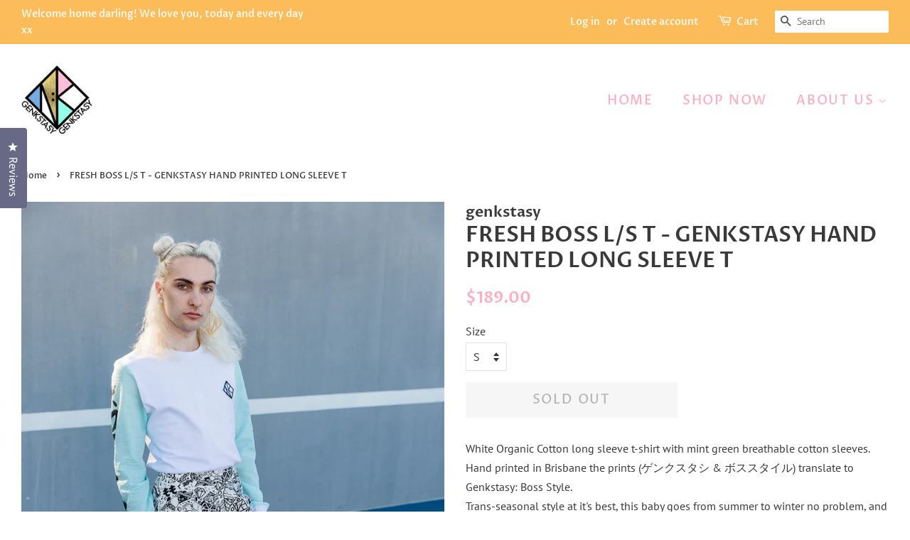

--- FILE ---
content_type: text/html; charset=utf-8
request_url: https://genkstasy.com/products/fresh-boss-l-s-t
body_size: 23660
content:
<!doctype html>
<!--[if lt IE 7]><html class="no-js lt-ie9 lt-ie8 lt-ie7" lang="en"> <![endif]-->
<!--[if IE 7]><html class="no-js lt-ie9 lt-ie8" lang="en"> <![endif]-->
<!--[if IE 8]><html class="no-js lt-ie9" lang="en"> <![endif]-->
<!--[if IE 9 ]><html class="ie9 no-js"> <![endif]-->
<!--[if (gt IE 9)|!(IE)]><!--> <html class="no-js"> <!--<![endif]-->
<head>
<meta name="p:domain_verify" content="76a2650f481a5cc0d08b50cd51b8e704"/>
  
  <!-- Basic page needs ================================================== -->
  <meta charset="utf-8">
  <meta http-equiv="X-UA-Compatible" content="IE=edge,chrome=1">

  
  <link rel="shortcut icon" href="//genkstasy.com/cdn/shop/files/Genkstasy-04_32x32.png?v=1613171015" type="image/png" />
  

  <!-- Title and description ================================================== -->
  <title>
  FRESH BOSS L/S T - GENKSTASY HAND PRINTED LONG SLEEVE T &ndash; Genkstasy
  </title>

  
<!-- Yotpo Javascript for V3 widget -->
  <script src="https://cdn-widgetsrepository.yotpo.com/v1/loader/tYqQvNaZo88h2B3J4XO1ZZdBsD5IM9SwqL9w7lBL" async></script>
<!--End Yotpo Javascript for V3 widget -->
  
<!-- BEGIN app block: shopify://apps/okendo/blocks/theme-settings/bb689e69-ea70-4661-8fb7-ad24a2e23c29 --><!-- BEGIN app snippet: header-metafields -->










    <style type="text/css" data-href="https://d3hw6dc1ow8pp2.cloudfront.net/reviews-widget-plus/css/okendo-reviews-styles.8dfe73f0.css"></style><style type="text/css" data-href="https://d3hw6dc1ow8pp2.cloudfront.net/reviews-widget-plus/css/modules/okendo-star-rating.86dbf7f0.css"></style><style type="text/css">.okeReviews[data-oke-container],div.okeReviews{font-size:14px;font-size:var(--oke-text-regular);font-weight:400;font-family:var(--oke-text-fontFamily);line-height:1.6}.okeReviews[data-oke-container] *,.okeReviews[data-oke-container] :after,.okeReviews[data-oke-container] :before,div.okeReviews *,div.okeReviews :after,div.okeReviews :before{box-sizing:border-box}.okeReviews[data-oke-container] h1,.okeReviews[data-oke-container] h2,.okeReviews[data-oke-container] h3,.okeReviews[data-oke-container] h4,.okeReviews[data-oke-container] h5,.okeReviews[data-oke-container] h6,div.okeReviews h1,div.okeReviews h2,div.okeReviews h3,div.okeReviews h4,div.okeReviews h5,div.okeReviews h6{font-size:1em;font-weight:400;line-height:1.4;margin:0}.okeReviews[data-oke-container] ul,div.okeReviews ul{padding:0;margin:0}.okeReviews[data-oke-container] li,div.okeReviews li{list-style-type:none;padding:0}.okeReviews[data-oke-container] p,div.okeReviews p{line-height:1.8;margin:0 0 4px}.okeReviews[data-oke-container] p:last-child,div.okeReviews p:last-child{margin-bottom:0}.okeReviews[data-oke-container] a,div.okeReviews a{text-decoration:none;color:inherit}.okeReviews[data-oke-container] button,div.okeReviews button{border-radius:0;border:0;box-shadow:none;margin:0;width:auto;min-width:auto;padding:0;background-color:transparent;min-height:auto}.okeReviews[data-oke-container] button,.okeReviews[data-oke-container] input,.okeReviews[data-oke-container] select,.okeReviews[data-oke-container] textarea,div.okeReviews button,div.okeReviews input,div.okeReviews select,div.okeReviews textarea{font-family:inherit;font-size:1em}.okeReviews[data-oke-container] label,.okeReviews[data-oke-container] select,div.okeReviews label,div.okeReviews select{display:inline}.okeReviews[data-oke-container] select,div.okeReviews select{width:auto}.okeReviews[data-oke-container] article,.okeReviews[data-oke-container] aside,div.okeReviews article,div.okeReviews aside{margin:0}.okeReviews[data-oke-container] table,div.okeReviews table{background:transparent;border:0;border-collapse:collapse;border-spacing:0;font-family:inherit;font-size:1em;table-layout:auto}.okeReviews[data-oke-container] table td,.okeReviews[data-oke-container] table th,.okeReviews[data-oke-container] table tr,div.okeReviews table td,div.okeReviews table th,div.okeReviews table tr{border:0;font-family:inherit;font-size:1em}.okeReviews[data-oke-container] table td,.okeReviews[data-oke-container] table th,div.okeReviews table td,div.okeReviews table th{background:transparent;font-weight:400;letter-spacing:normal;padding:0;text-align:left;text-transform:none;vertical-align:middle}.okeReviews[data-oke-container] table tr:hover td,.okeReviews[data-oke-container] table tr:hover th,div.okeReviews table tr:hover td,div.okeReviews table tr:hover th{background:transparent}.okeReviews[data-oke-container] fieldset,div.okeReviews fieldset{border:0;padding:0;margin:0;min-width:0}.okeReviews[data-oke-container] img,div.okeReviews img{max-width:none}.okeReviews[data-oke-container] div:empty,div.okeReviews div:empty{display:block}.okeReviews[data-oke-container] .oke-icon:before,div.okeReviews .oke-icon:before{font-family:oke-widget-icons!important;font-style:normal;font-weight:400;font-variant:normal;text-transform:none;line-height:1;-webkit-font-smoothing:antialiased;-moz-osx-font-smoothing:grayscale;color:inherit}.okeReviews[data-oke-container] .oke-icon--select-arrow:before,div.okeReviews .oke-icon--select-arrow:before{content:""}.okeReviews[data-oke-container] .oke-icon--loading:before,div.okeReviews .oke-icon--loading:before{content:""}.okeReviews[data-oke-container] .oke-icon--pencil:before,div.okeReviews .oke-icon--pencil:before{content:""}.okeReviews[data-oke-container] .oke-icon--filter:before,div.okeReviews .oke-icon--filter:before{content:""}.okeReviews[data-oke-container] .oke-icon--play:before,div.okeReviews .oke-icon--play:before{content:""}.okeReviews[data-oke-container] .oke-icon--tick-circle:before,div.okeReviews .oke-icon--tick-circle:before{content:""}.okeReviews[data-oke-container] .oke-icon--chevron-left:before,div.okeReviews .oke-icon--chevron-left:before{content:""}.okeReviews[data-oke-container] .oke-icon--chevron-right:before,div.okeReviews .oke-icon--chevron-right:before{content:""}.okeReviews[data-oke-container] .oke-icon--thumbs-down:before,div.okeReviews .oke-icon--thumbs-down:before{content:""}.okeReviews[data-oke-container] .oke-icon--thumbs-up:before,div.okeReviews .oke-icon--thumbs-up:before{content:""}.okeReviews[data-oke-container] .oke-icon--close:before,div.okeReviews .oke-icon--close:before{content:""}.okeReviews[data-oke-container] .oke-icon--chevron-up:before,div.okeReviews .oke-icon--chevron-up:before{content:""}.okeReviews[data-oke-container] .oke-icon--chevron-down:before,div.okeReviews .oke-icon--chevron-down:before{content:""}.okeReviews[data-oke-container] .oke-icon--star:before,div.okeReviews .oke-icon--star:before{content:""}.okeReviews[data-oke-container] .oke-icon--magnifying-glass:before,div.okeReviews .oke-icon--magnifying-glass:before{content:""}@font-face{font-family:oke-widget-icons;src:url(https://d3hw6dc1ow8pp2.cloudfront.net/reviews-widget-plus/fonts/oke-widget-icons.ttf) format("truetype"),url(https://d3hw6dc1ow8pp2.cloudfront.net/reviews-widget-plus/fonts/oke-widget-icons.woff) format("woff"),url(https://d3hw6dc1ow8pp2.cloudfront.net/reviews-widget-plus/img/oke-widget-icons.bc0d6b0a.svg) format("svg");font-weight:400;font-style:normal;font-display:block}.okeReviews[data-oke-container] .oke-button,div.okeReviews .oke-button{display:inline-block;border-style:solid;border-color:var(--oke-button-borderColor);border-width:var(--oke-button-borderWidth);background-color:var(--oke-button-backgroundColor);line-height:1;padding:12px 24px;margin:0;border-radius:var(--oke-button-borderRadius);color:var(--oke-button-textColor);text-align:center;position:relative;font-weight:var(--oke-button-fontWeight);font-size:var(--oke-button-fontSize);font-family:var(--oke-button-fontFamily);outline:0}.okeReviews[data-oke-container] .oke-button-text,.okeReviews[data-oke-container] .oke-button .oke-icon,div.okeReviews .oke-button-text,div.okeReviews .oke-button .oke-icon{line-height:1}.okeReviews[data-oke-container] .oke-button.oke-is-loading,div.okeReviews .oke-button.oke-is-loading{position:relative}.okeReviews[data-oke-container] .oke-button.oke-is-loading:before,div.okeReviews .oke-button.oke-is-loading:before{font-family:oke-widget-icons!important;font-style:normal;font-weight:400;font-variant:normal;text-transform:none;line-height:1;-webkit-font-smoothing:antialiased;-moz-osx-font-smoothing:grayscale;content:"";color:undefined;font-size:12px;display:inline-block;animation:oke-spin 1s linear infinite;position:absolute;width:12px;height:12px;top:0;left:0;bottom:0;right:0;margin:auto}.okeReviews[data-oke-container] .oke-button.oke-is-loading>*,div.okeReviews .oke-button.oke-is-loading>*{opacity:0}.okeReviews[data-oke-container] .oke-button.oke-is-active,div.okeReviews .oke-button.oke-is-active{background-color:var(--oke-button-backgroundColorActive);color:var(--oke-button-textColorActive);border-color:var(--oke-button-borderColorActive)}.okeReviews[data-oke-container] .oke-button:not(.oke-is-loading),div.okeReviews .oke-button:not(.oke-is-loading){cursor:pointer}.okeReviews[data-oke-container] .oke-button:not(.oke-is-loading):not(.oke-is-active):hover,div.okeReviews .oke-button:not(.oke-is-loading):not(.oke-is-active):hover{background-color:var(--oke-button-backgroundColorHover);color:var(--oke-button-textColorHover);border-color:var(--oke-button-borderColorHover);box-shadow:0 0 0 2px var(--oke-button-backgroundColorHover)}.okeReviews[data-oke-container] .oke-button:not(.oke-is-loading):not(.oke-is-active):active,.okeReviews[data-oke-container] .oke-button:not(.oke-is-loading):not(.oke-is-active):hover:active,div.okeReviews .oke-button:not(.oke-is-loading):not(.oke-is-active):active,div.okeReviews .oke-button:not(.oke-is-loading):not(.oke-is-active):hover:active{background-color:var(--oke-button-backgroundColorActive);color:var(--oke-button-textColorActive);border-color:var(--oke-button-borderColorActive)}.okeReviews[data-oke-container] .oke-title,div.okeReviews .oke-title{font-weight:var(--oke-title-fontWeight);font-size:var(--oke-title-fontSize);font-family:var(--oke-title-fontFamily)}.okeReviews[data-oke-container] .oke-bodyText,div.okeReviews .oke-bodyText{font-weight:var(--oke-bodyText-fontWeight);font-size:var(--oke-bodyText-fontSize);font-family:var(--oke-bodyText-fontFamily)}.okeReviews[data-oke-container] .oke-linkButton,div.okeReviews .oke-linkButton{cursor:pointer;font-weight:700;pointer-events:auto;text-decoration:underline}.okeReviews[data-oke-container] .oke-linkButton:hover,div.okeReviews .oke-linkButton:hover{text-decoration:none}.okeReviews[data-oke-container] .oke-readMore,div.okeReviews .oke-readMore{cursor:pointer;color:inherit;text-decoration:underline}.okeReviews[data-oke-container] .oke-select,div.okeReviews .oke-select{cursor:pointer;background-repeat:no-repeat;background-position-x:100%;background-position-y:50%;border:none;padding:0 24px 0 12px;appearance:none;color:inherit;-webkit-appearance:none;background-color:transparent;background-image:url("data:image/svg+xml;charset=utf-8,%3Csvg fill='currentColor' xmlns='http://www.w3.org/2000/svg' viewBox='0 0 24 24'%3E%3Cpath d='M7 10l5 5 5-5z'/%3E%3Cpath d='M0 0h24v24H0z' fill='none'/%3E%3C/svg%3E");outline-offset:4px}.okeReviews[data-oke-container] .oke-select:disabled,div.okeReviews .oke-select:disabled{background-color:transparent;background-image:url("data:image/svg+xml;charset=utf-8,%3Csvg fill='%239a9db1' xmlns='http://www.w3.org/2000/svg' viewBox='0 0 24 24'%3E%3Cpath d='M7 10l5 5 5-5z'/%3E%3Cpath d='M0 0h24v24H0z' fill='none'/%3E%3C/svg%3E")}.okeReviews[data-oke-container] .oke-loader,div.okeReviews .oke-loader{position:relative}.okeReviews[data-oke-container] .oke-loader:before,div.okeReviews .oke-loader:before{font-family:oke-widget-icons!important;font-style:normal;font-weight:400;font-variant:normal;text-transform:none;line-height:1;-webkit-font-smoothing:antialiased;-moz-osx-font-smoothing:grayscale;content:"";color:var(--oke-text-secondaryColor);font-size:12px;display:inline-block;animation:oke-spin 1s linear infinite;position:absolute;width:12px;height:12px;top:0;left:0;bottom:0;right:0;margin:auto}.okeReviews[data-oke-container] .oke-a11yText,div.okeReviews .oke-a11yText{border:0;clip:rect(0 0 0 0);height:1px;margin:-1px;overflow:hidden;padding:0;position:absolute;width:1px}.okeReviews[data-oke-container] .oke-hidden,div.okeReviews .oke-hidden{display:none}.okeReviews[data-oke-container] .oke-modal,div.okeReviews .oke-modal{bottom:0;left:0;overflow:auto;position:fixed;right:0;top:0;z-index:2147483647;max-height:100%;background-color:rgba(0,0,0,.5);padding:40px 0 32px}@media only screen and (min-width:1024px){.okeReviews[data-oke-container] .oke-modal,div.okeReviews .oke-modal{display:flex;align-items:center;padding:48px 0}}.okeReviews[data-oke-container] .oke-modal ::selection,div.okeReviews .oke-modal ::selection{background-color:rgba(39,45,69,.2)}.okeReviews[data-oke-container] .oke-modal,.okeReviews[data-oke-container] .oke-modal p,div.okeReviews .oke-modal,div.okeReviews .oke-modal p{color:#272d45}.okeReviews[data-oke-container] .oke-modal-content,div.okeReviews .oke-modal-content{background-color:#fff;margin:auto;position:relative;will-change:transform,opacity;width:calc(100% - 64px)}@media only screen and (min-width:1024px){.okeReviews[data-oke-container] .oke-modal-content,div.okeReviews .oke-modal-content{max-width:1000px}}.okeReviews[data-oke-container] .oke-modal-close,div.okeReviews .oke-modal-close{cursor:pointer;position:absolute;width:32px;height:32px;top:-32px;padding:4px;right:-4px;line-height:1}.okeReviews[data-oke-container] .oke-modal-close:before,div.okeReviews .oke-modal-close:before{font-family:oke-widget-icons!important;font-style:normal;font-weight:400;font-variant:normal;text-transform:none;line-height:1;-webkit-font-smoothing:antialiased;-moz-osx-font-smoothing:grayscale;content:"";color:#fff;font-size:24px;display:inline-block;width:24px;height:24px}.okeReviews[data-oke-container] .oke-modal-overlay,div.okeReviews .oke-modal-overlay{background-color:rgba(43,46,56,.9)}@media only screen and (min-width:1024px){.okeReviews[data-oke-container] .oke-modal--large .oke-modal-content,div.okeReviews .oke-modal--large .oke-modal-content{max-width:1200px}}.okeReviews[data-oke-container] .oke-modal .oke-helpful,.okeReviews[data-oke-container] .oke-modal .oke-helpful-vote-button,.okeReviews[data-oke-container] .oke-modal .oke-reviewContent-date,div.okeReviews .oke-modal .oke-helpful,div.okeReviews .oke-modal .oke-helpful-vote-button,div.okeReviews .oke-modal .oke-reviewContent-date{color:#676986}.oke-modal .okeReviews[data-oke-container].oke-w,.oke-modal div.okeReviews.oke-w{color:#272d45}.okeReviews[data-oke-container] .oke-tag,div.okeReviews .oke-tag{align-items:center;color:#272d45;display:flex;font-size:var(--oke-text-small);font-weight:600;text-align:left;position:relative;z-index:2;background-color:#f4f4f6;padding:4px 6px;border:none;border-radius:4px;gap:6px;line-height:1}.okeReviews[data-oke-container] .oke-tag svg,div.okeReviews .oke-tag svg{fill:currentColor;height:1rem}.okeReviews[data-oke-container] .hooper,div.okeReviews .hooper{height:auto}.okeReviews--left{text-align:left}.okeReviews--right{text-align:right}.okeReviews--center{text-align:center}.okeReviews :not([tabindex="-1"]):focus-visible{outline:5px auto highlight;outline:5px auto -webkit-focus-ring-color}.is-oke-modalOpen{overflow:hidden!important}img.oke-is-error{background-color:var(--oke-shadingColor);background-size:cover;background-position:50% 50%;box-shadow:inset 0 0 0 1px var(--oke-border-color)}@keyframes oke-spin{0%{transform:rotate(0deg)}to{transform:rotate(1turn)}}@keyframes oke-fade-in{0%{opacity:0}to{opacity:1}}
.oke-stars{line-height:1;position:relative;display:inline-block}.oke-stars-background svg{overflow:visible}.oke-stars-foreground{overflow:hidden;position:absolute;top:0;left:0}.oke-sr{display:inline-block;padding-top:var(--oke-starRating-spaceAbove);padding-bottom:var(--oke-starRating-spaceBelow)}.oke-sr .oke-is-clickable{cursor:pointer}.oke-sr-count,.oke-sr-rating,.oke-sr-stars{display:inline-block;vertical-align:middle}.oke-sr-stars{line-height:1;margin-right:8px}.oke-sr-rating{display:none}.oke-sr-count--brackets:before{content:"("}.oke-sr-count--brackets:after{content:")"}</style>

    <script type="application/json" id="oke-reviews-settings">{"subscriberId":"508d4b8f-a809-4dfb-8d77-8aa865ae1c88","analyticsSettings":{"isWidgetOnScreenTrackingEnabled":true,"provider":"none"},"isTestModeEnabled":true,"localeAndVariant":{"code":"en"},"widgetSettings":{"global":{"dateSettings":{"format":{"type":"relative"}},"hideOkendoBranding":false,"stars":{"backgroundColor":"#E5E5E5","borderColor":"#2C3E50","foregroundColor":"#FFCF2A","interspace":2,"shape":{"type":"default"},"showBorder":false},"showIncentiveIndicator":false,"searchEnginePaginationEnabled":false,"font":{"fontType":"inherit-from-page"}},"homepageCarousel":{"slidesPerPage":{"large":3,"medium":2},"totalSlides":12,"scrollBehaviour":"slide","style":{"showDates":true,"border":{"color":"#E5E5EB","width":{"value":1,"unit":"px"}},"headingFont":{"hasCustomFontSettings":false},"bodyFont":{"hasCustomFontSettings":false},"arrows":{"color":"#676986","size":{"value":24,"unit":"px"},"enabled":true},"avatar":{"backgroundColor":"#E5E5EB","placeholderTextColor":"#2C3E50","size":{"value":48,"unit":"px"},"enabled":true},"media":{"size":{"value":80,"unit":"px"},"imageGap":{"value":4,"unit":"px"},"enabled":true},"stars":{"height":{"value":18,"unit":"px"}},"productImageSize":{"value":48,"unit":"px"},"layout":{"name":"default","reviewDetailsPosition":"below","showProductName":false,"showAttributeBars":false,"showProductVariantName":false,"showProductDetails":"only-when-grouped"},"highlightColor":"#0E7A82","spaceAbove":{"value":20,"unit":"px"},"text":{"primaryColor":"#2C3E50","fontSizeRegular":{"value":14,"unit":"px"},"fontSizeSmall":{"value":12,"unit":"px"},"secondaryColor":"#676986"},"spaceBelow":{"value":20,"unit":"px"}},"defaultSort":"rating desc","autoPlay":false,"truncation":{"bodyMaxLines":4,"enabled":true,"truncateAll":false}},"mediaCarousel":{"minimumImages":1,"linkText":"Read More","autoPlay":false,"slideSize":"medium","arrowPosition":"outside"},"mediaGrid":{"gridStyleDesktop":{"layout":"default-desktop"},"gridStyleMobile":{"layout":"default-mobile"},"showMoreArrow":{"arrowColor":"#676986","enabled":true,"backgroundColor":"#f4f4f6"},"linkText":"Read More","infiniteScroll":false,"gapSize":{"value":10,"unit":"px"}},"questions":{"initialPageSize":6,"loadMorePageSize":6},"reviewsBadge":{"layout":"large","colorScheme":"dark"},"reviewsTab":{"backgroundColor":"#676986","position":"top-left","textColor":"#FFFFFF","enabled":true,"positionSmall":"top-left"},"reviewsWidget":{"tabs":{"reviews":true,"questions":false},"header":{"columnDistribution":"space-between","verticalAlignment":"top","blocks":[{"columnWidth":"one-third","modules":[{"name":"rating-average","layout":"one-line"},{"name":"rating-breakdown","backgroundColor":"#F4F4F6","shadingColor":"#9A9DB1","stretchMode":"contain"}],"textAlignment":"left"},{"columnWidth":"two-thirds","modules":[{"name":"recommended"},{"name":"media-carousel","imageGap":{"value":4,"unit":"px"},"imageHeight":{"value":120,"unit":"px"}}],"textAlignment":"left"}]},"style":{"showDates":true,"border":{"color":"#E5E5EB","width":{"value":1,"unit":"px"}},"headingFont":{"hasCustomFontSettings":false},"bodyFont":{"hasCustomFontSettings":false},"filters":{"backgroundColorActive":"#676986","backgroundColor":"#FFFFFF","borderColor":"#DBDDE4","borderRadius":{"value":100,"unit":"px"},"borderColorActive":"#676986","textColorActive":"#4a4848","textColor":"#4a4848","searchHighlightColor":"#fee7eb"},"avatar":{"backgroundColor":"#E5E5EB","placeholderTextColor":"#4a4848","size":{"value":48,"unit":"px"},"enabled":true},"stars":{"foregroundColor":"#fcc2cd","height":{"value":18,"unit":"px"}},"shadingColor":"#F7F7F8","productImageSize":{"value":48,"unit":"px"},"button":{"backgroundColorActive":"#fcc2cd","borderColorHover":"#DBDDE4","backgroundColor":"#fcc2cd","borderColor":"#DBDDE4","backgroundColorHover":"#deabb4","textColorHover":"#272D45","borderRadius":{"value":4,"unit":"px"},"borderWidth":{"value":1,"unit":"px"},"borderColorActive":"#fcc2cd","textColorActive":"#FFFFFF","textColor":"#4a4848","font":{"hasCustomFontSettings":false}},"highlightColor":"#fcc2cd","spaceAbove":{"value":20,"unit":"px"},"text":{"primaryColor":"#4a4848","fontSizeRegular":{"value":14,"unit":"px"},"fontSizeLarge":{"value":20,"unit":"px"},"fontSizeSmall":{"value":12,"unit":"px"},"secondaryColor":"#000000"},"spaceBelow":{"value":20,"unit":"px"},"attributeBar":{"style":"default","borderColor":"#9A9DB1","backgroundColor":"#D3D4DD","shadingColor":"#9A9DB1","markerColor":"#fcc2cd"}},"showWhenEmpty":true,"reviews":{"list":{"initialPageSize":5,"layout":{"name":"default","showAttributeBars":false,"borderStyle":"full","collapseReviewerDetails":false,"showProductVariantName":false,"showProductDetails":"only-when-grouped"},"media":{"layout":"featured","size":{"value":200,"unit":"px"},"imageGap":{"value":4,"unit":"px"}},"truncation":{"bodyMaxLines":4,"enabled":true,"truncateAll":false},"loadMorePageSize":5},"controls":{"filterMode":"closed","writeReviewButtonEnabled":true,"defaultSort":"has_media desc","freeTextSearchEnabled":false}}},"starRatings":{"showWhenEmpty":false,"clickBehavior":"scroll-to-widget","style":{"text":{"content":"review-count","style":"number-and-text","brackets":false},"spaceAbove":{"value":0,"unit":"px"},"singleStar":false,"spaceBelow":{"value":0,"unit":"px"},"height":{"value":18,"unit":"px"}}}},"features":{"recorderPlusEnabled":true,"recorderQandaPlusEnabled":true}}</script>
            <style id="oke-css-vars">:root{--oke-widget-spaceAbove:20px;--oke-widget-spaceBelow:20px;--oke-starRating-spaceAbove:0;--oke-starRating-spaceBelow:0;--oke-button-backgroundColor:#fcc2cd;--oke-button-backgroundColorHover:#deabb4;--oke-button-backgroundColorActive:#fcc2cd;--oke-button-textColor:#4a4848;--oke-button-textColorHover:#272d45;--oke-button-textColorActive:#fff;--oke-button-borderColor:#dbdde4;--oke-button-borderColorHover:#dbdde4;--oke-button-borderColorActive:#fcc2cd;--oke-button-borderRadius:4px;--oke-button-borderWidth:1px;--oke-button-fontWeight:700;--oke-button-fontSize:var(--oke-text-regular,14px);--oke-button-fontFamily:inherit;--oke-border-color:#e5e5eb;--oke-border-width:1px;--oke-text-primaryColor:#4a4848;--oke-text-secondaryColor:#000;--oke-text-small:12px;--oke-text-regular:14px;--oke-text-large:20px;--oke-text-fontFamily:inherit;--oke-avatar-size:48px;--oke-avatar-backgroundColor:#e5e5eb;--oke-avatar-placeholderTextColor:#4a4848;--oke-highlightColor:#fcc2cd;--oke-shadingColor:#f7f7f8;--oke-productImageSize:48px;--oke-attributeBar-shadingColor:#9a9db1;--oke-attributeBar-borderColor:#9a9db1;--oke-attributeBar-backgroundColor:#d3d4dd;--oke-attributeBar-markerColor:#fcc2cd;--oke-filter-backgroundColor:#fff;--oke-filter-backgroundColorActive:#676986;--oke-filter-borderColor:#dbdde4;--oke-filter-borderColorActive:#676986;--oke-filter-textColor:#4a4848;--oke-filter-textColorActive:#4a4848;--oke-filter-borderRadius:100px;--oke-filter-searchHighlightColor:#fee7eb;--oke-mediaGrid-chevronColor:#676986;--oke-stars-foregroundColor:#ffcf2a;--oke-stars-backgroundColor:#e5e5e5;--oke-stars-borderWidth:0}.oke-w,oke-modal{--oke-title-fontWeight:600;--oke-title-fontSize:var(--oke-text-regular,14px);--oke-title-fontFamily:inherit;--oke-bodyText-fontWeight:400;--oke-bodyText-fontSize:var(--oke-text-regular,14px);--oke-bodyText-fontFamily:inherit}</style>
            
            <template id="oke-reviews-body-template"><svg id="oke-star-symbols" style="display:none!important" data-oke-id="oke-star-symbols"><symbol id="oke-star-empty" style="overflow:visible;"><path id="star-default--empty" fill="var(--oke-stars-backgroundColor)" stroke="var(--oke-stars-borderColor)" stroke-width="var(--oke-stars-borderWidth)" d="M3.34 13.86c-.48.3-.76.1-.63-.44l1.08-4.56L.26 5.82c-.42-.36-.32-.7.24-.74l4.63-.37L6.92.39c.2-.52.55-.52.76 0l1.8 4.32 4.62.37c.56.05.67.37.24.74l-3.53 3.04 1.08 4.56c.13.54-.14.74-.63.44L7.3 11.43l-3.96 2.43z"/></symbol><symbol id="oke-star-filled" style="overflow:visible;"><path id="star-default--filled" fill="var(--oke-stars-foregroundColor)" stroke="var(--oke-stars-borderColor)" stroke-width="var(--oke-stars-borderWidth)" d="M3.34 13.86c-.48.3-.76.1-.63-.44l1.08-4.56L.26 5.82c-.42-.36-.32-.7.24-.74l4.63-.37L6.92.39c.2-.52.55-.52.76 0l1.8 4.32 4.62.37c.56.05.67.37.24.74l-3.53 3.04 1.08 4.56c.13.54-.14.74-.63.44L7.3 11.43l-3.96 2.43z"/></symbol></svg></template><script>document.addEventListener('readystatechange',() =>{Array.from(document.getElementById('oke-reviews-body-template')?.content.children)?.forEach(function(child){if(!Array.from(document.body.querySelectorAll('[data-oke-id='.concat(child.getAttribute('data-oke-id'),']'))).length){document.body.prepend(child)}})},{once:true});</script>













<!-- END app snippet -->

<!-- BEGIN app snippet: widget-plus-initialisation-script -->




    <script async id="okendo-reviews-script" src="https://d3hw6dc1ow8pp2.cloudfront.net/reviews-widget-plus/js/okendo-reviews.js"></script>

<!-- END app snippet -->


<!-- END app block --><!-- BEGIN app block: shopify://apps/yotpo-product-reviews/blocks/settings/eb7dfd7d-db44-4334-bc49-c893b51b36cf -->


<script type="text/javascript">
  (function e(){var e=document.createElement("script");
  e.type="text/javascript",e.async=true,
  e.src="//staticw2.yotpo.com//widget.js?lang=en";
  var t=document.getElementsByTagName("script")[0];
  t.parentNode.insertBefore(e,t)})();
</script>



  
<!-- END app block --><link href="https://monorail-edge.shopifysvc.com" rel="dns-prefetch">
<script>(function(){if ("sendBeacon" in navigator && "performance" in window) {try {var session_token_from_headers = performance.getEntriesByType('navigation')[0].serverTiming.find(x => x.name == '_s').description;} catch {var session_token_from_headers = undefined;}var session_cookie_matches = document.cookie.match(/_shopify_s=([^;]*)/);var session_token_from_cookie = session_cookie_matches && session_cookie_matches.length === 2 ? session_cookie_matches[1] : "";var session_token = session_token_from_headers || session_token_from_cookie || "";function handle_abandonment_event(e) {var entries = performance.getEntries().filter(function(entry) {return /monorail-edge.shopifysvc.com/.test(entry.name);});if (!window.abandonment_tracked && entries.length === 0) {window.abandonment_tracked = true;var currentMs = Date.now();var navigation_start = performance.timing.navigationStart;var payload = {shop_id: 22549559,url: window.location.href,navigation_start,duration: currentMs - navigation_start,session_token,page_type: "product"};window.navigator.sendBeacon("https://monorail-edge.shopifysvc.com/v1/produce", JSON.stringify({schema_id: "online_store_buyer_site_abandonment/1.1",payload: payload,metadata: {event_created_at_ms: currentMs,event_sent_at_ms: currentMs}}));}}window.addEventListener('pagehide', handle_abandonment_event);}}());</script>
<script id="web-pixels-manager-setup">(function e(e,d,r,n,o){if(void 0===o&&(o={}),!Boolean(null===(a=null===(i=window.Shopify)||void 0===i?void 0:i.analytics)||void 0===a?void 0:a.replayQueue)){var i,a;window.Shopify=window.Shopify||{};var t=window.Shopify;t.analytics=t.analytics||{};var s=t.analytics;s.replayQueue=[],s.publish=function(e,d,r){return s.replayQueue.push([e,d,r]),!0};try{self.performance.mark("wpm:start")}catch(e){}var l=function(){var e={modern:/Edge?\/(1{2}[4-9]|1[2-9]\d|[2-9]\d{2}|\d{4,})\.\d+(\.\d+|)|Firefox\/(1{2}[4-9]|1[2-9]\d|[2-9]\d{2}|\d{4,})\.\d+(\.\d+|)|Chrom(ium|e)\/(9{2}|\d{3,})\.\d+(\.\d+|)|(Maci|X1{2}).+ Version\/(15\.\d+|(1[6-9]|[2-9]\d|\d{3,})\.\d+)([,.]\d+|)( \(\w+\)|)( Mobile\/\w+|) Safari\/|Chrome.+OPR\/(9{2}|\d{3,})\.\d+\.\d+|(CPU[ +]OS|iPhone[ +]OS|CPU[ +]iPhone|CPU IPhone OS|CPU iPad OS)[ +]+(15[._]\d+|(1[6-9]|[2-9]\d|\d{3,})[._]\d+)([._]\d+|)|Android:?[ /-](13[3-9]|1[4-9]\d|[2-9]\d{2}|\d{4,})(\.\d+|)(\.\d+|)|Android.+Firefox\/(13[5-9]|1[4-9]\d|[2-9]\d{2}|\d{4,})\.\d+(\.\d+|)|Android.+Chrom(ium|e)\/(13[3-9]|1[4-9]\d|[2-9]\d{2}|\d{4,})\.\d+(\.\d+|)|SamsungBrowser\/([2-9]\d|\d{3,})\.\d+/,legacy:/Edge?\/(1[6-9]|[2-9]\d|\d{3,})\.\d+(\.\d+|)|Firefox\/(5[4-9]|[6-9]\d|\d{3,})\.\d+(\.\d+|)|Chrom(ium|e)\/(5[1-9]|[6-9]\d|\d{3,})\.\d+(\.\d+|)([\d.]+$|.*Safari\/(?![\d.]+ Edge\/[\d.]+$))|(Maci|X1{2}).+ Version\/(10\.\d+|(1[1-9]|[2-9]\d|\d{3,})\.\d+)([,.]\d+|)( \(\w+\)|)( Mobile\/\w+|) Safari\/|Chrome.+OPR\/(3[89]|[4-9]\d|\d{3,})\.\d+\.\d+|(CPU[ +]OS|iPhone[ +]OS|CPU[ +]iPhone|CPU IPhone OS|CPU iPad OS)[ +]+(10[._]\d+|(1[1-9]|[2-9]\d|\d{3,})[._]\d+)([._]\d+|)|Android:?[ /-](13[3-9]|1[4-9]\d|[2-9]\d{2}|\d{4,})(\.\d+|)(\.\d+|)|Mobile Safari.+OPR\/([89]\d|\d{3,})\.\d+\.\d+|Android.+Firefox\/(13[5-9]|1[4-9]\d|[2-9]\d{2}|\d{4,})\.\d+(\.\d+|)|Android.+Chrom(ium|e)\/(13[3-9]|1[4-9]\d|[2-9]\d{2}|\d{4,})\.\d+(\.\d+|)|Android.+(UC? ?Browser|UCWEB|U3)[ /]?(15\.([5-9]|\d{2,})|(1[6-9]|[2-9]\d|\d{3,})\.\d+)\.\d+|SamsungBrowser\/(5\.\d+|([6-9]|\d{2,})\.\d+)|Android.+MQ{2}Browser\/(14(\.(9|\d{2,})|)|(1[5-9]|[2-9]\d|\d{3,})(\.\d+|))(\.\d+|)|K[Aa][Ii]OS\/(3\.\d+|([4-9]|\d{2,})\.\d+)(\.\d+|)/},d=e.modern,r=e.legacy,n=navigator.userAgent;return n.match(d)?"modern":n.match(r)?"legacy":"unknown"}(),u="modern"===l?"modern":"legacy",c=(null!=n?n:{modern:"",legacy:""})[u],f=function(e){return[e.baseUrl,"/wpm","/b",e.hashVersion,"modern"===e.buildTarget?"m":"l",".js"].join("")}({baseUrl:d,hashVersion:r,buildTarget:u}),m=function(e){var d=e.version,r=e.bundleTarget,n=e.surface,o=e.pageUrl,i=e.monorailEndpoint;return{emit:function(e){var a=e.status,t=e.errorMsg,s=(new Date).getTime(),l=JSON.stringify({metadata:{event_sent_at_ms:s},events:[{schema_id:"web_pixels_manager_load/3.1",payload:{version:d,bundle_target:r,page_url:o,status:a,surface:n,error_msg:t},metadata:{event_created_at_ms:s}}]});if(!i)return console&&console.warn&&console.warn("[Web Pixels Manager] No Monorail endpoint provided, skipping logging."),!1;try{return self.navigator.sendBeacon.bind(self.navigator)(i,l)}catch(e){}var u=new XMLHttpRequest;try{return u.open("POST",i,!0),u.setRequestHeader("Content-Type","text/plain"),u.send(l),!0}catch(e){return console&&console.warn&&console.warn("[Web Pixels Manager] Got an unhandled error while logging to Monorail."),!1}}}}({version:r,bundleTarget:l,surface:e.surface,pageUrl:self.location.href,monorailEndpoint:e.monorailEndpoint});try{o.browserTarget=l,function(e){var d=e.src,r=e.async,n=void 0===r||r,o=e.onload,i=e.onerror,a=e.sri,t=e.scriptDataAttributes,s=void 0===t?{}:t,l=document.createElement("script"),u=document.querySelector("head"),c=document.querySelector("body");if(l.async=n,l.src=d,a&&(l.integrity=a,l.crossOrigin="anonymous"),s)for(var f in s)if(Object.prototype.hasOwnProperty.call(s,f))try{l.dataset[f]=s[f]}catch(e){}if(o&&l.addEventListener("load",o),i&&l.addEventListener("error",i),u)u.appendChild(l);else{if(!c)throw new Error("Did not find a head or body element to append the script");c.appendChild(l)}}({src:f,async:!0,onload:function(){if(!function(){var e,d;return Boolean(null===(d=null===(e=window.Shopify)||void 0===e?void 0:e.analytics)||void 0===d?void 0:d.initialized)}()){var d=window.webPixelsManager.init(e)||void 0;if(d){var r=window.Shopify.analytics;r.replayQueue.forEach((function(e){var r=e[0],n=e[1],o=e[2];d.publishCustomEvent(r,n,o)})),r.replayQueue=[],r.publish=d.publishCustomEvent,r.visitor=d.visitor,r.initialized=!0}}},onerror:function(){return m.emit({status:"failed",errorMsg:"".concat(f," has failed to load")})},sri:function(e){var d=/^sha384-[A-Za-z0-9+/=]+$/;return"string"==typeof e&&d.test(e)}(c)?c:"",scriptDataAttributes:o}),m.emit({status:"loading"})}catch(e){m.emit({status:"failed",errorMsg:(null==e?void 0:e.message)||"Unknown error"})}}})({shopId: 22549559,storefrontBaseUrl: "https://genkstasy.com",extensionsBaseUrl: "https://extensions.shopifycdn.com/cdn/shopifycloud/web-pixels-manager",monorailEndpoint: "https://monorail-edge.shopifysvc.com/unstable/produce_batch",surface: "storefront-renderer",enabledBetaFlags: ["2dca8a86"],webPixelsConfigList: [{"id":"620429493","configuration":"{\"tagID\":\"2614473687034\"}","eventPayloadVersion":"v1","runtimeContext":"STRICT","scriptVersion":"18031546ee651571ed29edbe71a3550b","type":"APP","apiClientId":3009811,"privacyPurposes":["ANALYTICS","MARKETING","SALE_OF_DATA"],"dataSharingAdjustments":{"protectedCustomerApprovalScopes":["read_customer_address","read_customer_email","read_customer_name","read_customer_personal_data","read_customer_phone"]}},{"id":"526942389","configuration":"{\"config\":\"{\\\"pixel_id\\\":\\\"GT-WRF29BH\\\",\\\"gtag_events\\\":[{\\\"type\\\":\\\"purchase\\\",\\\"action_label\\\":\\\"MC-SJHXEGC9RL\\\"},{\\\"type\\\":\\\"page_view\\\",\\\"action_label\\\":\\\"MC-SJHXEGC9RL\\\"},{\\\"type\\\":\\\"view_item\\\",\\\"action_label\\\":\\\"MC-SJHXEGC9RL\\\"}],\\\"enable_monitoring_mode\\\":false}\"}","eventPayloadVersion":"v1","runtimeContext":"OPEN","scriptVersion":"b2a88bafab3e21179ed38636efcd8a93","type":"APP","apiClientId":1780363,"privacyPurposes":[],"dataSharingAdjustments":{"protectedCustomerApprovalScopes":["read_customer_address","read_customer_email","read_customer_name","read_customer_personal_data","read_customer_phone"]}},{"id":"51118261","eventPayloadVersion":"v1","runtimeContext":"LAX","scriptVersion":"1","type":"CUSTOM","privacyPurposes":["MARKETING"],"name":"Meta pixel (migrated)"},{"id":"77496501","eventPayloadVersion":"v1","runtimeContext":"LAX","scriptVersion":"1","type":"CUSTOM","privacyPurposes":["ANALYTICS"],"name":"Google Analytics tag (migrated)"},{"id":"shopify-app-pixel","configuration":"{}","eventPayloadVersion":"v1","runtimeContext":"STRICT","scriptVersion":"0450","apiClientId":"shopify-pixel","type":"APP","privacyPurposes":["ANALYTICS","MARKETING"]},{"id":"shopify-custom-pixel","eventPayloadVersion":"v1","runtimeContext":"LAX","scriptVersion":"0450","apiClientId":"shopify-pixel","type":"CUSTOM","privacyPurposes":["ANALYTICS","MARKETING"]}],isMerchantRequest: false,initData: {"shop":{"name":"Genkstasy","paymentSettings":{"currencyCode":"AUD"},"myshopifyDomain":"genkstasy.myshopify.com","countryCode":"AU","storefrontUrl":"https:\/\/genkstasy.com"},"customer":null,"cart":null,"checkout":null,"productVariants":[{"price":{"amount":189.0,"currencyCode":"AUD"},"product":{"title":"FRESH BOSS L\/S T - GENKSTASY HAND PRINTED LONG SLEEVE T","vendor":"genkstasy","id":"11786503690","untranslatedTitle":"FRESH BOSS L\/S T - GENKSTASY HAND PRINTED LONG SLEEVE T","url":"\/products\/fresh-boss-l-s-t","type":"Shirts"},"id":"46781881034","image":{"src":"\/\/genkstasy.com\/cdn\/shop\/products\/GENKSTASY-3463.jpg?v=1590804781"},"sku":"T003S","title":"S","untranslatedTitle":"S"},{"price":{"amount":189.0,"currencyCode":"AUD"},"product":{"title":"FRESH BOSS L\/S T - GENKSTASY HAND PRINTED LONG SLEEVE T","vendor":"genkstasy","id":"11786503690","untranslatedTitle":"FRESH BOSS L\/S T - GENKSTASY HAND PRINTED LONG SLEEVE T","url":"\/products\/fresh-boss-l-s-t","type":"Shirts"},"id":"48426982922","image":{"src":"\/\/genkstasy.com\/cdn\/shop\/products\/GENKSTASY-3463.jpg?v=1590804781"},"sku":"T003M","title":"M","untranslatedTitle":"M"},{"price":{"amount":189.0,"currencyCode":"AUD"},"product":{"title":"FRESH BOSS L\/S T - GENKSTASY HAND PRINTED LONG SLEEVE T","vendor":"genkstasy","id":"11786503690","untranslatedTitle":"FRESH BOSS L\/S T - GENKSTASY HAND PRINTED LONG SLEEVE T","url":"\/products\/fresh-boss-l-s-t","type":"Shirts"},"id":"48426982986","image":{"src":"\/\/genkstasy.com\/cdn\/shop\/products\/GENKSTASY-3463.jpg?v=1590804781"},"sku":"T003L","title":"L","untranslatedTitle":"L"},{"price":{"amount":189.0,"currencyCode":"AUD"},"product":{"title":"FRESH BOSS L\/S T - GENKSTASY HAND PRINTED LONG SLEEVE T","vendor":"genkstasy","id":"11786503690","untranslatedTitle":"FRESH BOSS L\/S T - GENKSTASY HAND PRINTED LONG SLEEVE T","url":"\/products\/fresh-boss-l-s-t","type":"Shirts"},"id":"48426983050","image":{"src":"\/\/genkstasy.com\/cdn\/shop\/products\/GENKSTASY-3463.jpg?v=1590804781"},"sku":"T003XL","title":"XL","untranslatedTitle":"XL"}],"purchasingCompany":null},},"https://genkstasy.com/cdn","fcfee988w5aeb613cpc8e4bc33m6693e112",{"modern":"","legacy":""},{"shopId":"22549559","storefrontBaseUrl":"https:\/\/genkstasy.com","extensionBaseUrl":"https:\/\/extensions.shopifycdn.com\/cdn\/shopifycloud\/web-pixels-manager","surface":"storefront-renderer","enabledBetaFlags":"[\"2dca8a86\"]","isMerchantRequest":"false","hashVersion":"fcfee988w5aeb613cpc8e4bc33m6693e112","publish":"custom","events":"[[\"page_viewed\",{}],[\"product_viewed\",{\"productVariant\":{\"price\":{\"amount\":189.0,\"currencyCode\":\"AUD\"},\"product\":{\"title\":\"FRESH BOSS L\/S T - GENKSTASY HAND PRINTED LONG SLEEVE T\",\"vendor\":\"genkstasy\",\"id\":\"11786503690\",\"untranslatedTitle\":\"FRESH BOSS L\/S T - GENKSTASY HAND PRINTED LONG SLEEVE T\",\"url\":\"\/products\/fresh-boss-l-s-t\",\"type\":\"Shirts\"},\"id\":\"46781881034\",\"image\":{\"src\":\"\/\/genkstasy.com\/cdn\/shop\/products\/GENKSTASY-3463.jpg?v=1590804781\"},\"sku\":\"T003S\",\"title\":\"S\",\"untranslatedTitle\":\"S\"}}]]"});</script><script>
  window.ShopifyAnalytics = window.ShopifyAnalytics || {};
  window.ShopifyAnalytics.meta = window.ShopifyAnalytics.meta || {};
  window.ShopifyAnalytics.meta.currency = 'AUD';
  var meta = {"product":{"id":11786503690,"gid":"gid:\/\/shopify\/Product\/11786503690","vendor":"genkstasy","type":"Shirts","handle":"fresh-boss-l-s-t","variants":[{"id":46781881034,"price":18900,"name":"FRESH BOSS L\/S T - GENKSTASY HAND PRINTED LONG SLEEVE T - S","public_title":"S","sku":"T003S"},{"id":48426982922,"price":18900,"name":"FRESH BOSS L\/S T - GENKSTASY HAND PRINTED LONG SLEEVE T - M","public_title":"M","sku":"T003M"},{"id":48426982986,"price":18900,"name":"FRESH BOSS L\/S T - GENKSTASY HAND PRINTED LONG SLEEVE T - L","public_title":"L","sku":"T003L"},{"id":48426983050,"price":18900,"name":"FRESH BOSS L\/S T - GENKSTASY HAND PRINTED LONG SLEEVE T - XL","public_title":"XL","sku":"T003XL"}],"remote":false},"page":{"pageType":"product","resourceType":"product","resourceId":11786503690,"requestId":"fc96054a-a155-48d6-9e5b-0310d61dac69-1768716671"}};
  for (var attr in meta) {
    window.ShopifyAnalytics.meta[attr] = meta[attr];
  }
</script>
<script class="analytics">
  (function () {
    var customDocumentWrite = function(content) {
      var jquery = null;

      if (window.jQuery) {
        jquery = window.jQuery;
      } else if (window.Checkout && window.Checkout.$) {
        jquery = window.Checkout.$;
      }

      if (jquery) {
        jquery('body').append(content);
      }
    };

    var hasLoggedConversion = function(token) {
      if (token) {
        return document.cookie.indexOf('loggedConversion=' + token) !== -1;
      }
      return false;
    }

    var setCookieIfConversion = function(token) {
      if (token) {
        var twoMonthsFromNow = new Date(Date.now());
        twoMonthsFromNow.setMonth(twoMonthsFromNow.getMonth() + 2);

        document.cookie = 'loggedConversion=' + token + '; expires=' + twoMonthsFromNow;
      }
    }

    var trekkie = window.ShopifyAnalytics.lib = window.trekkie = window.trekkie || [];
    if (trekkie.integrations) {
      return;
    }
    trekkie.methods = [
      'identify',
      'page',
      'ready',
      'track',
      'trackForm',
      'trackLink'
    ];
    trekkie.factory = function(method) {
      return function() {
        var args = Array.prototype.slice.call(arguments);
        args.unshift(method);
        trekkie.push(args);
        return trekkie;
      };
    };
    for (var i = 0; i < trekkie.methods.length; i++) {
      var key = trekkie.methods[i];
      trekkie[key] = trekkie.factory(key);
    }
    trekkie.load = function(config) {
      trekkie.config = config || {};
      trekkie.config.initialDocumentCookie = document.cookie;
      var first = document.getElementsByTagName('script')[0];
      var script = document.createElement('script');
      script.type = 'text/javascript';
      script.onerror = function(e) {
        var scriptFallback = document.createElement('script');
        scriptFallback.type = 'text/javascript';
        scriptFallback.onerror = function(error) {
                var Monorail = {
      produce: function produce(monorailDomain, schemaId, payload) {
        var currentMs = new Date().getTime();
        var event = {
          schema_id: schemaId,
          payload: payload,
          metadata: {
            event_created_at_ms: currentMs,
            event_sent_at_ms: currentMs
          }
        };
        return Monorail.sendRequest("https://" + monorailDomain + "/v1/produce", JSON.stringify(event));
      },
      sendRequest: function sendRequest(endpointUrl, payload) {
        // Try the sendBeacon API
        if (window && window.navigator && typeof window.navigator.sendBeacon === 'function' && typeof window.Blob === 'function' && !Monorail.isIos12()) {
          var blobData = new window.Blob([payload], {
            type: 'text/plain'
          });

          if (window.navigator.sendBeacon(endpointUrl, blobData)) {
            return true;
          } // sendBeacon was not successful

        } // XHR beacon

        var xhr = new XMLHttpRequest();

        try {
          xhr.open('POST', endpointUrl);
          xhr.setRequestHeader('Content-Type', 'text/plain');
          xhr.send(payload);
        } catch (e) {
          console.log(e);
        }

        return false;
      },
      isIos12: function isIos12() {
        return window.navigator.userAgent.lastIndexOf('iPhone; CPU iPhone OS 12_') !== -1 || window.navigator.userAgent.lastIndexOf('iPad; CPU OS 12_') !== -1;
      }
    };
    Monorail.produce('monorail-edge.shopifysvc.com',
      'trekkie_storefront_load_errors/1.1',
      {shop_id: 22549559,
      theme_id: 131333980341,
      app_name: "storefront",
      context_url: window.location.href,
      source_url: "//genkstasy.com/cdn/s/trekkie.storefront.cd680fe47e6c39ca5d5df5f0a32d569bc48c0f27.min.js"});

        };
        scriptFallback.async = true;
        scriptFallback.src = '//genkstasy.com/cdn/s/trekkie.storefront.cd680fe47e6c39ca5d5df5f0a32d569bc48c0f27.min.js';
        first.parentNode.insertBefore(scriptFallback, first);
      };
      script.async = true;
      script.src = '//genkstasy.com/cdn/s/trekkie.storefront.cd680fe47e6c39ca5d5df5f0a32d569bc48c0f27.min.js';
      first.parentNode.insertBefore(script, first);
    };
    trekkie.load(
      {"Trekkie":{"appName":"storefront","development":false,"defaultAttributes":{"shopId":22549559,"isMerchantRequest":null,"themeId":131333980341,"themeCityHash":"10769796222342959223","contentLanguage":"en","currency":"AUD","eventMetadataId":"23ca123c-045f-4161-a51e-b2f13e61d087"},"isServerSideCookieWritingEnabled":true,"monorailRegion":"shop_domain","enabledBetaFlags":["65f19447"]},"Session Attribution":{},"S2S":{"facebookCapiEnabled":false,"source":"trekkie-storefront-renderer","apiClientId":580111}}
    );

    var loaded = false;
    trekkie.ready(function() {
      if (loaded) return;
      loaded = true;

      window.ShopifyAnalytics.lib = window.trekkie;

      var originalDocumentWrite = document.write;
      document.write = customDocumentWrite;
      try { window.ShopifyAnalytics.merchantGoogleAnalytics.call(this); } catch(error) {};
      document.write = originalDocumentWrite;

      window.ShopifyAnalytics.lib.page(null,{"pageType":"product","resourceType":"product","resourceId":11786503690,"requestId":"fc96054a-a155-48d6-9e5b-0310d61dac69-1768716671","shopifyEmitted":true});

      var match = window.location.pathname.match(/checkouts\/(.+)\/(thank_you|post_purchase)/)
      var token = match? match[1]: undefined;
      if (!hasLoggedConversion(token)) {
        setCookieIfConversion(token);
        window.ShopifyAnalytics.lib.track("Viewed Product",{"currency":"AUD","variantId":46781881034,"productId":11786503690,"productGid":"gid:\/\/shopify\/Product\/11786503690","name":"FRESH BOSS L\/S T - GENKSTASY HAND PRINTED LONG SLEEVE T - S","price":"189.00","sku":"T003S","brand":"genkstasy","variant":"S","category":"Shirts","nonInteraction":true,"remote":false},undefined,undefined,{"shopifyEmitted":true});
      window.ShopifyAnalytics.lib.track("monorail:\/\/trekkie_storefront_viewed_product\/1.1",{"currency":"AUD","variantId":46781881034,"productId":11786503690,"productGid":"gid:\/\/shopify\/Product\/11786503690","name":"FRESH BOSS L\/S T - GENKSTASY HAND PRINTED LONG SLEEVE T - S","price":"189.00","sku":"T003S","brand":"genkstasy","variant":"S","category":"Shirts","nonInteraction":true,"remote":false,"referer":"https:\/\/genkstasy.com\/products\/fresh-boss-l-s-t"});
      }
    });


        var eventsListenerScript = document.createElement('script');
        eventsListenerScript.async = true;
        eventsListenerScript.src = "//genkstasy.com/cdn/shopifycloud/storefront/assets/shop_events_listener-3da45d37.js";
        document.getElementsByTagName('head')[0].appendChild(eventsListenerScript);

})();</script>
  <script>
  if (!window.ga || (window.ga && typeof window.ga !== 'function')) {
    window.ga = function ga() {
      (window.ga.q = window.ga.q || []).push(arguments);
      if (window.Shopify && window.Shopify.analytics && typeof window.Shopify.analytics.publish === 'function') {
        window.Shopify.analytics.publish("ga_stub_called", {}, {sendTo: "google_osp_migration"});
      }
      console.error("Shopify's Google Analytics stub called with:", Array.from(arguments), "\nSee https://help.shopify.com/manual/promoting-marketing/pixels/pixel-migration#google for more information.");
    };
    if (window.Shopify && window.Shopify.analytics && typeof window.Shopify.analytics.publish === 'function') {
      window.Shopify.analytics.publish("ga_stub_initialized", {}, {sendTo: "google_osp_migration"});
    }
  }
</script>
<script
  defer
  src="https://genkstasy.com/cdn/shopifycloud/perf-kit/shopify-perf-kit-3.0.4.min.js"
  data-application="storefront-renderer"
  data-shop-id="22549559"
  data-render-region="gcp-us-central1"
  data-page-type="product"
  data-theme-instance-id="131333980341"
  data-theme-name="Minimal"
  data-theme-version="7.0.1"
  data-monorail-region="shop_domain"
  data-resource-timing-sampling-rate="10"
  data-shs="true"
  data-shs-beacon="true"
  data-shs-export-with-fetch="true"
  data-shs-logs-sample-rate="1"
  data-shs-beacon-endpoint="https://genkstasy.com/api/collect"
></script>
</head>

  
  <meta name="description" content="White Organic Cotton long sleeve t-shirt with mint green breathable cotton sleeves. Hand printed in Brisbane the prints (ゲンクスタシ &amp;amp; ボススタイル) translate to Genkstasy: Boss Style. Trans-seasonal style at it&#39;s best, this baby goes from summer to winter no problem, and will be sure to get you seen! 75% GOTS Certified Organ">
  

  <!-- Social meta ================================================== -->
  <!-- /snippets/social-meta-tags.liquid -->




<meta property="og:site_name" content="Genkstasy">
<meta property="og:url" content="https://genkstasy.com/products/fresh-boss-l-s-t">
<meta property="og:title" content="FRESH BOSS L/S T - GENKSTASY HAND PRINTED LONG SLEEVE T">
<meta property="og:type" content="product">
<meta property="og:description" content="White Organic Cotton long sleeve t-shirt with mint green breathable cotton sleeves. Hand printed in Brisbane the prints (ゲンクスタシ &amp;amp; ボススタイル) translate to Genkstasy: Boss Style. Trans-seasonal style at it&#39;s best, this baby goes from summer to winter no problem, and will be sure to get you seen! 75% GOTS Certified Organ">

  <meta property="og:price:amount" content="189.00">
  <meta property="og:price:currency" content="AUD">

<meta property="og:image" content="http://genkstasy.com/cdn/shop/products/GENKSTASY-3463_1200x1200.jpg?v=1590804781"><meta property="og:image" content="http://genkstasy.com/cdn/shop/products/GENKSTASY-3860_1200x1200.jpg?v=1590804781"><meta property="og:image" content="http://genkstasy.com/cdn/shop/products/GENKSTASY-3901_1200x1200.jpg?v=1590804781">
<meta property="og:image:secure_url" content="https://genkstasy.com/cdn/shop/products/GENKSTASY-3463_1200x1200.jpg?v=1590804781"><meta property="og:image:secure_url" content="https://genkstasy.com/cdn/shop/products/GENKSTASY-3860_1200x1200.jpg?v=1590804781"><meta property="og:image:secure_url" content="https://genkstasy.com/cdn/shop/products/GENKSTASY-3901_1200x1200.jpg?v=1590804781">


  <meta name="twitter:site" content="@genkstasy">

<meta name="twitter:card" content="summary_large_image">
<meta name="twitter:title" content="FRESH BOSS L/S T - GENKSTASY HAND PRINTED LONG SLEEVE T">
<meta name="twitter:description" content="White Organic Cotton long sleeve t-shirt with mint green breathable cotton sleeves. Hand printed in Brisbane the prints (ゲンクスタシ &amp;amp; ボススタイル) translate to Genkstasy: Boss Style. Trans-seasonal style at it&#39;s best, this baby goes from summer to winter no problem, and will be sure to get you seen! 75% GOTS Certified Organ">


  <!-- Helpers ================================================== -->
  <link rel="canonical" href="https://genkstasy.com/products/fresh-boss-l-s-t">
  <meta name="viewport" content="width=device-width,initial-scale=1">
  <meta name="theme-color" content="#fdadbd">

  <!-- CSS ================================================== -->
  <link href="//genkstasy.com/cdn/shop/t/11/assets/timber.scss.css?v=7637040506417047451759333057" rel="stylesheet" type="text/css" media="all" />
  <link href="//genkstasy.com/cdn/shop/t/11/assets/theme.scss.css?v=93442228735092611021759333057" rel="stylesheet" type="text/css" media="all" />

  <script>
    window.theme = window.theme || {};

    var theme = {
      strings: {
        addToCart: "Add to Cart",
        soldOut: "Sold Out",
        unavailable: "Unavailable",
        zoomClose: "Close (Esc)",
        zoomPrev: "Previous (Left arrow key)",
        zoomNext: "Next (Right arrow key)",
        addressError: "Error looking up that address",
        addressNoResults: "No results for that address",
        addressQueryLimit: "You have exceeded the Google API usage limit. Consider upgrading to a \u003ca href=\"https:\/\/developers.google.com\/maps\/premium\/usage-limits\"\u003ePremium Plan\u003c\/a\u003e.",
        authError: "There was a problem authenticating your Google Maps API Key."
      },
      settings: {
        // Adding some settings to allow the editor to update correctly when they are changed
        enableWideLayout: true,
        typeAccentTransform: true,
        typeAccentSpacing: true,
        baseFontSize: '16px',
        headerBaseFontSize: '30px',
        accentFontSize: '18px'
      },
      variables: {
        mediaQueryMedium: 'screen and (max-width: 768px)',
        bpSmall: false
      },
      moneyFormat: "${{amount}}"
    }

    document.documentElement.className = document.documentElement.className.replace('no-js', 'supports-js');
  </script>

  <!-- Header hook for plugins ================================================== -->
  <script>window.performance && window.performance.mark && window.performance.mark('shopify.content_for_header.start');</script><meta name="google-site-verification" content="-rs6qMACa5mpFNNsuoP7xmAkAAnuX-6p2Za1Uc18eZE">
<meta id="shopify-digital-wallet" name="shopify-digital-wallet" content="/22549559/digital_wallets/dialog">
<meta name="shopify-checkout-api-token" content="398c7ff633729544c7ac3f6b518c5a94">
<meta id="in-context-paypal-metadata" data-shop-id="22549559" data-venmo-supported="false" data-environment="production" data-locale="en_US" data-paypal-v4="true" data-currency="AUD">
<link rel="alternate" type="application/json+oembed" href="https://genkstasy.com/products/fresh-boss-l-s-t.oembed">
<script async="async" src="/checkouts/internal/preloads.js?locale=en-AU"></script>
<link rel="preconnect" href="https://shop.app" crossorigin="anonymous">
<script async="async" src="https://shop.app/checkouts/internal/preloads.js?locale=en-AU&shop_id=22549559" crossorigin="anonymous"></script>
<script id="apple-pay-shop-capabilities" type="application/json">{"shopId":22549559,"countryCode":"AU","currencyCode":"AUD","merchantCapabilities":["supports3DS"],"merchantId":"gid:\/\/shopify\/Shop\/22549559","merchantName":"Genkstasy","requiredBillingContactFields":["postalAddress","email","phone"],"requiredShippingContactFields":["postalAddress","email","phone"],"shippingType":"shipping","supportedNetworks":["visa","masterCard","amex","jcb"],"total":{"type":"pending","label":"Genkstasy","amount":"1.00"},"shopifyPaymentsEnabled":true,"supportsSubscriptions":true}</script>
<script id="shopify-features" type="application/json">{"accessToken":"398c7ff633729544c7ac3f6b518c5a94","betas":["rich-media-storefront-analytics"],"domain":"genkstasy.com","predictiveSearch":true,"shopId":22549559,"locale":"en"}</script>
<script>var Shopify = Shopify || {};
Shopify.shop = "genkstasy.myshopify.com";
Shopify.locale = "en";
Shopify.currency = {"active":"AUD","rate":"1.0"};
Shopify.country = "AU";
Shopify.theme = {"name":"Shop Now edit 2023- Minimal","id":131333980341,"schema_name":"Minimal","schema_version":"7.0.1","theme_store_id":380,"role":"main"};
Shopify.theme.handle = "null";
Shopify.theme.style = {"id":null,"handle":null};
Shopify.cdnHost = "genkstasy.com/cdn";
Shopify.routes = Shopify.routes || {};
Shopify.routes.root = "/";</script>
<script type="module">!function(o){(o.Shopify=o.Shopify||{}).modules=!0}(window);</script>
<script>!function(o){function n(){var o=[];function n(){o.push(Array.prototype.slice.apply(arguments))}return n.q=o,n}var t=o.Shopify=o.Shopify||{};t.loadFeatures=n(),t.autoloadFeatures=n()}(window);</script>
<script>
  window.ShopifyPay = window.ShopifyPay || {};
  window.ShopifyPay.apiHost = "shop.app\/pay";
  window.ShopifyPay.redirectState = null;
</script>
<script id="shop-js-analytics" type="application/json">{"pageType":"product"}</script>
<script defer="defer" async type="module" src="//genkstasy.com/cdn/shopifycloud/shop-js/modules/v2/client.init-shop-cart-sync_C5BV16lS.en.esm.js"></script>
<script defer="defer" async type="module" src="//genkstasy.com/cdn/shopifycloud/shop-js/modules/v2/chunk.common_CygWptCX.esm.js"></script>
<script type="module">
  await import("//genkstasy.com/cdn/shopifycloud/shop-js/modules/v2/client.init-shop-cart-sync_C5BV16lS.en.esm.js");
await import("//genkstasy.com/cdn/shopifycloud/shop-js/modules/v2/chunk.common_CygWptCX.esm.js");

  window.Shopify.SignInWithShop?.initShopCartSync?.({"fedCMEnabled":true,"windoidEnabled":true});

</script>
<script>
  window.Shopify = window.Shopify || {};
  if (!window.Shopify.featureAssets) window.Shopify.featureAssets = {};
  window.Shopify.featureAssets['shop-js'] = {"shop-cart-sync":["modules/v2/client.shop-cart-sync_ZFArdW7E.en.esm.js","modules/v2/chunk.common_CygWptCX.esm.js"],"init-fed-cm":["modules/v2/client.init-fed-cm_CmiC4vf6.en.esm.js","modules/v2/chunk.common_CygWptCX.esm.js"],"shop-button":["modules/v2/client.shop-button_tlx5R9nI.en.esm.js","modules/v2/chunk.common_CygWptCX.esm.js"],"shop-cash-offers":["modules/v2/client.shop-cash-offers_DOA2yAJr.en.esm.js","modules/v2/chunk.common_CygWptCX.esm.js","modules/v2/chunk.modal_D71HUcav.esm.js"],"init-windoid":["modules/v2/client.init-windoid_sURxWdc1.en.esm.js","modules/v2/chunk.common_CygWptCX.esm.js"],"shop-toast-manager":["modules/v2/client.shop-toast-manager_ClPi3nE9.en.esm.js","modules/v2/chunk.common_CygWptCX.esm.js"],"init-shop-email-lookup-coordinator":["modules/v2/client.init-shop-email-lookup-coordinator_B8hsDcYM.en.esm.js","modules/v2/chunk.common_CygWptCX.esm.js"],"init-shop-cart-sync":["modules/v2/client.init-shop-cart-sync_C5BV16lS.en.esm.js","modules/v2/chunk.common_CygWptCX.esm.js"],"avatar":["modules/v2/client.avatar_BTnouDA3.en.esm.js"],"pay-button":["modules/v2/client.pay-button_FdsNuTd3.en.esm.js","modules/v2/chunk.common_CygWptCX.esm.js"],"init-customer-accounts":["modules/v2/client.init-customer-accounts_DxDtT_ad.en.esm.js","modules/v2/client.shop-login-button_C5VAVYt1.en.esm.js","modules/v2/chunk.common_CygWptCX.esm.js","modules/v2/chunk.modal_D71HUcav.esm.js"],"init-shop-for-new-customer-accounts":["modules/v2/client.init-shop-for-new-customer-accounts_ChsxoAhi.en.esm.js","modules/v2/client.shop-login-button_C5VAVYt1.en.esm.js","modules/v2/chunk.common_CygWptCX.esm.js","modules/v2/chunk.modal_D71HUcav.esm.js"],"shop-login-button":["modules/v2/client.shop-login-button_C5VAVYt1.en.esm.js","modules/v2/chunk.common_CygWptCX.esm.js","modules/v2/chunk.modal_D71HUcav.esm.js"],"init-customer-accounts-sign-up":["modules/v2/client.init-customer-accounts-sign-up_CPSyQ0Tj.en.esm.js","modules/v2/client.shop-login-button_C5VAVYt1.en.esm.js","modules/v2/chunk.common_CygWptCX.esm.js","modules/v2/chunk.modal_D71HUcav.esm.js"],"shop-follow-button":["modules/v2/client.shop-follow-button_Cva4Ekp9.en.esm.js","modules/v2/chunk.common_CygWptCX.esm.js","modules/v2/chunk.modal_D71HUcav.esm.js"],"checkout-modal":["modules/v2/client.checkout-modal_BPM8l0SH.en.esm.js","modules/v2/chunk.common_CygWptCX.esm.js","modules/v2/chunk.modal_D71HUcav.esm.js"],"lead-capture":["modules/v2/client.lead-capture_Bi8yE_yS.en.esm.js","modules/v2/chunk.common_CygWptCX.esm.js","modules/v2/chunk.modal_D71HUcav.esm.js"],"shop-login":["modules/v2/client.shop-login_D6lNrXab.en.esm.js","modules/v2/chunk.common_CygWptCX.esm.js","modules/v2/chunk.modal_D71HUcav.esm.js"],"payment-terms":["modules/v2/client.payment-terms_CZxnsJam.en.esm.js","modules/v2/chunk.common_CygWptCX.esm.js","modules/v2/chunk.modal_D71HUcav.esm.js"]};
</script>
<script>(function() {
  var isLoaded = false;
  function asyncLoad() {
    if (isLoaded) return;
    isLoaded = true;
    var urls = ["https:\/\/app.marsello.com\/Portal\/Widget\/ScriptToInstall\/634493e8f128d8ec99982b20?aProvId=634494af6da0270d984795fd\u0026shop=genkstasy.myshopify.com"];
    for (var i = 0; i < urls.length; i++) {
      var s = document.createElement('script');
      s.type = 'text/javascript';
      s.async = true;
      s.src = urls[i];
      var x = document.getElementsByTagName('script')[0];
      x.parentNode.insertBefore(s, x);
    }
  };
  if(window.attachEvent) {
    window.attachEvent('onload', asyncLoad);
  } else {
    window.addEventListener('load', asyncLoad, false);
  }
})();</script>
<script id="__st">var __st={"a":22549559,"offset":39600,"reqid":"fc96054a-a155-48d6-9e5b-0310d61dac69-1768716671","pageurl":"genkstasy.com\/products\/fresh-boss-l-s-t","u":"7ca5e89912c9","p":"product","rtyp":"product","rid":11786503690};</script>
<script>window.ShopifyPaypalV4VisibilityTracking = true;</script>
<script id="captcha-bootstrap">!function(){'use strict';const t='contact',e='account',n='new_comment',o=[[t,t],['blogs',n],['comments',n],[t,'customer']],c=[[e,'customer_login'],[e,'guest_login'],[e,'recover_customer_password'],[e,'create_customer']],r=t=>t.map((([t,e])=>`form[action*='/${t}']:not([data-nocaptcha='true']) input[name='form_type'][value='${e}']`)).join(','),a=t=>()=>t?[...document.querySelectorAll(t)].map((t=>t.form)):[];function s(){const t=[...o],e=r(t);return a(e)}const i='password',u='form_key',d=['recaptcha-v3-token','g-recaptcha-response','h-captcha-response',i],f=()=>{try{return window.sessionStorage}catch{return}},m='__shopify_v',_=t=>t.elements[u];function p(t,e,n=!1){try{const o=window.sessionStorage,c=JSON.parse(o.getItem(e)),{data:r}=function(t){const{data:e,action:n}=t;return t[m]||n?{data:e,action:n}:{data:t,action:n}}(c);for(const[e,n]of Object.entries(r))t.elements[e]&&(t.elements[e].value=n);n&&o.removeItem(e)}catch(o){console.error('form repopulation failed',{error:o})}}const l='form_type',E='cptcha';function T(t){t.dataset[E]=!0}const w=window,h=w.document,L='Shopify',v='ce_forms',y='captcha';let A=!1;((t,e)=>{const n=(g='f06e6c50-85a8-45c8-87d0-21a2b65856fe',I='https://cdn.shopify.com/shopifycloud/storefront-forms-hcaptcha/ce_storefront_forms_captcha_hcaptcha.v1.5.2.iife.js',D={infoText:'Protected by hCaptcha',privacyText:'Privacy',termsText:'Terms'},(t,e,n)=>{const o=w[L][v],c=o.bindForm;if(c)return c(t,g,e,D).then(n);var r;o.q.push([[t,g,e,D],n]),r=I,A||(h.body.append(Object.assign(h.createElement('script'),{id:'captcha-provider',async:!0,src:r})),A=!0)});var g,I,D;w[L]=w[L]||{},w[L][v]=w[L][v]||{},w[L][v].q=[],w[L][y]=w[L][y]||{},w[L][y].protect=function(t,e){n(t,void 0,e),T(t)},Object.freeze(w[L][y]),function(t,e,n,w,h,L){const[v,y,A,g]=function(t,e,n){const i=e?o:[],u=t?c:[],d=[...i,...u],f=r(d),m=r(i),_=r(d.filter((([t,e])=>n.includes(e))));return[a(f),a(m),a(_),s()]}(w,h,L),I=t=>{const e=t.target;return e instanceof HTMLFormElement?e:e&&e.form},D=t=>v().includes(t);t.addEventListener('submit',(t=>{const e=I(t);if(!e)return;const n=D(e)&&!e.dataset.hcaptchaBound&&!e.dataset.recaptchaBound,o=_(e),c=g().includes(e)&&(!o||!o.value);(n||c)&&t.preventDefault(),c&&!n&&(function(t){try{if(!f())return;!function(t){const e=f();if(!e)return;const n=_(t);if(!n)return;const o=n.value;o&&e.removeItem(o)}(t);const e=Array.from(Array(32),(()=>Math.random().toString(36)[2])).join('');!function(t,e){_(t)||t.append(Object.assign(document.createElement('input'),{type:'hidden',name:u})),t.elements[u].value=e}(t,e),function(t,e){const n=f();if(!n)return;const o=[...t.querySelectorAll(`input[type='${i}']`)].map((({name:t})=>t)),c=[...d,...o],r={};for(const[a,s]of new FormData(t).entries())c.includes(a)||(r[a]=s);n.setItem(e,JSON.stringify({[m]:1,action:t.action,data:r}))}(t,e)}catch(e){console.error('failed to persist form',e)}}(e),e.submit())}));const S=(t,e)=>{t&&!t.dataset[E]&&(n(t,e.some((e=>e===t))),T(t))};for(const o of['focusin','change'])t.addEventListener(o,(t=>{const e=I(t);D(e)&&S(e,y())}));const B=e.get('form_key'),M=e.get(l),P=B&&M;t.addEventListener('DOMContentLoaded',(()=>{const t=y();if(P)for(const e of t)e.elements[l].value===M&&p(e,B);[...new Set([...A(),...v().filter((t=>'true'===t.dataset.shopifyCaptcha))])].forEach((e=>S(e,t)))}))}(h,new URLSearchParams(w.location.search),n,t,e,['guest_login'])})(!0,!0)}();</script>
<script integrity="sha256-4kQ18oKyAcykRKYeNunJcIwy7WH5gtpwJnB7kiuLZ1E=" data-source-attribution="shopify.loadfeatures" defer="defer" src="//genkstasy.com/cdn/shopifycloud/storefront/assets/storefront/load_feature-a0a9edcb.js" crossorigin="anonymous"></script>
<script crossorigin="anonymous" defer="defer" src="//genkstasy.com/cdn/shopifycloud/storefront/assets/shopify_pay/storefront-65b4c6d7.js?v=20250812"></script>
<script data-source-attribution="shopify.dynamic_checkout.dynamic.init">var Shopify=Shopify||{};Shopify.PaymentButton=Shopify.PaymentButton||{isStorefrontPortableWallets:!0,init:function(){window.Shopify.PaymentButton.init=function(){};var t=document.createElement("script");t.src="https://genkstasy.com/cdn/shopifycloud/portable-wallets/latest/portable-wallets.en.js",t.type="module",document.head.appendChild(t)}};
</script>
<script data-source-attribution="shopify.dynamic_checkout.buyer_consent">
  function portableWalletsHideBuyerConsent(e){var t=document.getElementById("shopify-buyer-consent"),n=document.getElementById("shopify-subscription-policy-button");t&&n&&(t.classList.add("hidden"),t.setAttribute("aria-hidden","true"),n.removeEventListener("click",e))}function portableWalletsShowBuyerConsent(e){var t=document.getElementById("shopify-buyer-consent"),n=document.getElementById("shopify-subscription-policy-button");t&&n&&(t.classList.remove("hidden"),t.removeAttribute("aria-hidden"),n.addEventListener("click",e))}window.Shopify?.PaymentButton&&(window.Shopify.PaymentButton.hideBuyerConsent=portableWalletsHideBuyerConsent,window.Shopify.PaymentButton.showBuyerConsent=portableWalletsShowBuyerConsent);
</script>
<script data-source-attribution="shopify.dynamic_checkout.cart.bootstrap">document.addEventListener("DOMContentLoaded",(function(){function t(){return document.querySelector("shopify-accelerated-checkout-cart, shopify-accelerated-checkout")}if(t())Shopify.PaymentButton.init();else{new MutationObserver((function(e,n){t()&&(Shopify.PaymentButton.init(),n.disconnect())})).observe(document.body,{childList:!0,subtree:!0})}}));
</script>
<link id="shopify-accelerated-checkout-styles" rel="stylesheet" media="screen" href="https://genkstasy.com/cdn/shopifycloud/portable-wallets/latest/accelerated-checkout-backwards-compat.css" crossorigin="anonymous">
<style id="shopify-accelerated-checkout-cart">
        #shopify-buyer-consent {
  margin-top: 1em;
  display: inline-block;
  width: 100%;
}

#shopify-buyer-consent.hidden {
  display: none;
}

#shopify-subscription-policy-button {
  background: none;
  border: none;
  padding: 0;
  text-decoration: underline;
  font-size: inherit;
  cursor: pointer;
}

#shopify-subscription-policy-button::before {
  box-shadow: none;
}

      </style>

<script>window.performance && window.performance.mark && window.performance.mark('shopify.content_for_header.end');</script>

  
<!--[if lt IE 9]>
<script src="//cdnjs.cloudflare.com/ajax/libs/html5shiv/3.7.2/html5shiv.min.js" type="text/javascript"></script>
<![endif]-->


  <script src="//genkstasy.com/cdn/shop/t/11/assets/jquery-2.2.3.min.js?v=58211863146907186831694152753" type="text/javascript"></script>

  <!--[if (gt IE 9)|!(IE)]><!--><script src="//genkstasy.com/cdn/shop/t/11/assets/lazysizes.min.js?v=177476512571513845041694152753" async="async"></script><!--<![endif]-->
  <!--[if lte IE 9]><script src="//genkstasy.com/cdn/shop/t/11/assets/lazysizes.min.js?v=177476512571513845041694152753"></script><![endif]-->

  
  


	<script>var loox_global_hash = '1543835986919';
var loox_pop_active = true;
var loox_pop_display = {
	home_page: true,
	product_page: true,
	cart_page: true,
	other_pages: true,
}
</script><style>.loox-reviews-default { max-width: 1200px; margin: 0 auto; }</style> 
  
  
<script>
  (function(w, d, t, h, s, n) {
    w.FlodeskObject = n;
    var fn = function() {
      (w[n].q = w[n].q || []).push(arguments);
    };
    w[n] = w[n] || fn;
    var f = d.getElementsByTagName(t)[0];
    var v = '?v=' + Math.floor(new Date().getTime() / (120 * 1000)) * 60;
    var sm = d.createElement(t);
    sm.async = true;
    sm.type = 'module';
    sm.src = h + s + '.mjs' + v;
    f.parentNode.insertBefore(sm, f);
    var sn = d.createElement(t);
    sn.async = true;
    sn.noModule = true;
    sn.src = h + s + '.js' + v;
    f.parentNode.insertBefore(sn, f);
  })(window, document, 'script', 'https://assets.flodesk.com', '/universal', 'fd');
</script>
<script>
  window.fd('form', {
    formId: '5db62fe23e6655000fce33dc'
  });
</script>
  
  
</head>

<body id="fresh-boss-l-s-t-genkstasy-hand-printed-long-sleeve-t" class="template-product" >

            
              


            

  <div id="shopify-section-header" class="shopify-section"><style>
  .logo__image-wrapper {
    max-width: 100px;
  }
  /*================= If logo is above navigation ================== */
  

  /*============ If logo is on the same line as navigation ============ */
  


  
    @media screen and (min-width: 769px) {
      .site-nav {
        text-align: right!important;
      }
    }
  
</style>

<div data-section-id="header" data-section-type="header-section">
  <div class="header-bar">
    <div class="wrapper medium-down--hide">
      <div class="post-large--display-table">

        
          <div class="header-bar__left post-large--display-table-cell">

            

            

            
              <div class="header-bar__module header-bar__message">
                
                  <a href="/collections/all">
                
                  Welcome home darling! We love you, today and every day xx
                
                  </a>
                
              </div>
            

          </div>
        

        <div class="header-bar__right post-large--display-table-cell">

          
            <ul class="header-bar__module header-bar__module--list">
              
                <li>
                  <a href="/account/login" id="customer_login_link">Log in</a>
                </li>
                <li>or</li>
                <li>
                  <a href="/account/register" id="customer_register_link">Create account</a>
                </li>
              
            </ul>
          

          <div class="header-bar__module">
            <span class="header-bar__sep" aria-hidden="true"></span>
            <a href="/cart" class="cart-page-link">
              <span class="icon icon-cart header-bar__cart-icon" aria-hidden="true"></span>
            </a>
          </div>

          <div class="header-bar__module">
            <a href="/cart" class="cart-page-link">
              Cart
              <span class="cart-count header-bar__cart-count hidden-count">0</span>
            </a>
          </div>

          
            
              <div class="header-bar__module header-bar__search">
                


  <form action="/search" method="get" class="header-bar__search-form clearfix" role="search">
    
    <button type="submit" class="btn btn--search icon-fallback-text header-bar__search-submit">
      <span class="icon icon-search" aria-hidden="true"></span>
      <span class="fallback-text">Search</span>
    </button>
    <input type="search" name="q" value="" aria-label="Search" class="header-bar__search-input" placeholder="Search">
  </form>


              </div>
            
          

        </div>
      </div>
    </div>

    <div class="wrapper post-large--hide announcement-bar--mobile">
      
        
          <a href="/collections/all">
        
          <span>Welcome home darling! We love you, today and every day xx</span>
        
          </a>
        
      
    </div>

    <div class="wrapper post-large--hide">
      
        <button type="button" class="mobile-nav-trigger" id="MobileNavTrigger" aria-controls="MobileNav" aria-expanded="false">
          <span class="icon icon-hamburger" aria-hidden="true"></span>
          Menu
        </button>
      
      <a href="/cart" class="cart-page-link mobile-cart-page-link">
        <span class="icon icon-cart header-bar__cart-icon" aria-hidden="true"></span>
        Cart <span class="cart-count hidden-count">0</span>
      </a>
    </div>
    <nav role="navigation">
  <ul id="MobileNav" class="mobile-nav post-large--hide">
    
      
        <li class="mobile-nav__link">
          <a
            href="/"
            class="mobile-nav"
            >
            Home
          </a>
        </li>
      
    
      
        <li class="mobile-nav__link">
          <a
            href="/collections/shop-now"
            class="mobile-nav"
            >
            Shop Now
          </a>
        </li>
      
    
      
        
        <li class="mobile-nav__link" aria-haspopup="true">
          <a
            href="/pages/about-us"
            class="mobile-nav__sublist-trigger"
            aria-controls="MobileNav-Parent-3"
            aria-expanded="false">
            About us
            <span class="icon-fallback-text mobile-nav__sublist-expand" aria-hidden="true">
  <span class="icon icon-plus" aria-hidden="true"></span>
  <span class="fallback-text">+</span>
</span>
<span class="icon-fallback-text mobile-nav__sublist-contract" aria-hidden="true">
  <span class="icon icon-minus" aria-hidden="true"></span>
  <span class="fallback-text">-</span>
</span>

          </a>
          <ul
            id="MobileNav-Parent-3"
            class="mobile-nav__sublist">
            
            
              
                <li class="mobile-nav__sublist-link">
                  <a
                    href="/pages/about-us"
                    >
                    OUR STORY
                  </a>
                </li>
              
            
              
                <li class="mobile-nav__sublist-link">
                  <a
                    href="/pages/sizing-info"
                    >
                    SIZING
                  </a>
                </li>
              
            
              
                <li class="mobile-nav__sublist-link">
                  <a
                    href="/blogs/news"
                    >
                    BLOG
                  </a>
                </li>
              
            
              
                <li class="mobile-nav__sublist-link">
                  <a
                    href="/pages/contact-us"
                    >
                    CONTACT US
                  </a>
                </li>
              
            
          </ul>
        </li>
      
    

    
      
        <li class="mobile-nav__link">
          <a href="/account/login" id="customer_login_link">Log in</a>
        </li>
        <li class="mobile-nav__link">
          <a href="/account/register" id="customer_register_link">Create account</a>
        </li>
      
    

    <li class="mobile-nav__link">
      
        <div class="header-bar__module header-bar__search">
          


  <form action="/search" method="get" class="header-bar__search-form clearfix" role="search">
    
    <button type="submit" class="btn btn--search icon-fallback-text header-bar__search-submit">
      <span class="icon icon-search" aria-hidden="true"></span>
      <span class="fallback-text">Search</span>
    </button>
    <input type="search" name="q" value="" aria-label="Search" class="header-bar__search-input" placeholder="Search">
  </form>


        </div>
      
    </li>
  </ul>
</nav>

  </div>

  <header class="site-header" role="banner">
    <div class="wrapper">

      
        <div class="grid--full post-large--display-table">
          <div class="grid__item post-large--one-third post-large--display-table-cell">
            
              <div class="h1 site-header__logo" itemscope itemtype="http://schema.org/Organization">
            
              
                <noscript>
                  
                  <div class="logo__image-wrapper">
                    <img src="//genkstasy.com/cdn/shop/files/Genkstasy_Web_Logo_Colour_06569f3b-1a92-4615-8159-494c438376c8_100x.jpg?v=1613564397" alt="Genkstasy" />
                  </div>
                </noscript>
                <div class="logo__image-wrapper supports-js">
                  <a href="/" itemprop="url" style="padding-top:100.0%;">
                    
                    <img class="logo__image lazyload"
                         src="//genkstasy.com/cdn/shop/files/Genkstasy_Web_Logo_Colour_06569f3b-1a92-4615-8159-494c438376c8_300x300.jpg?v=1613564397"
                         data-src="//genkstasy.com/cdn/shop/files/Genkstasy_Web_Logo_Colour_06569f3b-1a92-4615-8159-494c438376c8_{width}x.jpg?v=1613564397"
                         data-widths="[120, 180, 360, 540, 720, 900, 1080, 1296, 1512, 1728, 1944, 2048]"
                         data-aspectratio="1.0"
                         data-sizes="auto"
                         alt="Genkstasy"
                         itemprop="logo">
                  </a>
                </div>
              
            
              </div>
            
          </div>
          <div class="grid__item post-large--two-thirds post-large--display-table-cell medium-down--hide">
            
<nav>
  <ul class="site-nav" id="AccessibleNav">
    
      
        <li>
          <a
            href="/"
            class="site-nav__link"
            data-meganav-type="child"
            >
              Home
          </a>
        </li>
      
    
      
        <li>
          <a
            href="/collections/shop-now"
            class="site-nav__link"
            data-meganav-type="child"
            >
              Shop Now
          </a>
        </li>
      
    
      
      
        <li 
          class="site-nav--has-dropdown "
          aria-haspopup="true">
          <a
            href="/pages/about-us"
            class="site-nav__link"
            data-meganav-type="parent"
            aria-controls="MenuParent-3"
            aria-expanded="false"
            >
              About us
              <span class="icon icon-arrow-down" aria-hidden="true"></span>
          </a>
          <ul
            id="MenuParent-3"
            class="site-nav__dropdown "
            data-meganav-dropdown>
            
              
                <li>
                  <a
                    href="/pages/about-us"
                    class="site-nav__link"
                    data-meganav-type="child"
                    
                    tabindex="-1">
                      OUR STORY
                  </a>
                </li>
              
            
              
                <li>
                  <a
                    href="/pages/sizing-info"
                    class="site-nav__link"
                    data-meganav-type="child"
                    
                    tabindex="-1">
                      SIZING
                  </a>
                </li>
              
            
              
                <li>
                  <a
                    href="/blogs/news"
                    class="site-nav__link"
                    data-meganav-type="child"
                    
                    tabindex="-1">
                      BLOG
                  </a>
                </li>
              
            
              
                <li>
                  <a
                    href="/pages/contact-us"
                    class="site-nav__link"
                    data-meganav-type="child"
                    
                    tabindex="-1">
                      CONTACT US
                  </a>
                </li>
              
            
          </ul>
        </li>
      
    
  </ul>
</nav>

          </div>
        </div>
      

    </div>
  </header>
</div>

</div>

  <main class="wrapper main-content" role="main">
    <div class="grid">
        <div class="grid__item">
          

<div id="shopify-section-product-template" class="shopify-section"><div itemscope itemtype="http://schema.org/Product" id="ProductSection" data-section-id="product-template" data-section-type="product-template" data-image-zoom-type="zoom-in" data-related-enabled="true" data-show-extra-tab="false" data-extra-tab-content="" data-enable-history-state="true">


  

  

  <meta itemprop="url" content="https://genkstasy.com/products/fresh-boss-l-s-t">
  <meta itemprop="image" content="//genkstasy.com/cdn/shop/products/GENKSTASY-3463_grande.jpg?v=1590804781">

  <div class="section-header section-header--breadcrumb">
    

<nav class="breadcrumb" role="navigation" aria-label="breadcrumbs">
  <a href="/" title="Back to the frontpage">Home</a>

  

    
    <span aria-hidden="true" class="breadcrumb__sep">&rsaquo;</span>
    <span>FRESH BOSS L/S T - GENKSTASY HAND PRINTED LONG SLEEVE T</span>

  
</nav>


  </div>

  <div class="product-single">
    <div class="grid product-single__hero">
      <div class="grid__item post-large--one-half">

        

          <div class="product-single__photos">
            

            
              
              
<style>
  

  #ProductImage-31869995338 {
    max-width: 682.6666666666666px;
    max-height: 1024px;
  }
  #ProductImageWrapper-31869995338 {
    max-width: 682.6666666666666px;
  }
</style>


              <div id="ProductImageWrapper-31869995338" class="product-single__image-wrapper supports-js" data-image-id="31869995338">
                <div style="padding-top:150.00000000000003%;">
                  <img id="ProductImage-31869995338"
                       class="product-single__image lazyload"
                       src="//genkstasy.com/cdn/shop/products/GENKSTASY-3463_300x300.jpg?v=1590804781"
                       data-src="//genkstasy.com/cdn/shop/products/GENKSTASY-3463_{width}x.jpg?v=1590804781"
                       data-widths="[180, 370, 540, 740, 900, 1080, 1296, 1512, 1728, 2048]"
                       data-aspectratio="0.6666666666666666"
                       data-sizes="auto"
                        data-zoom="//genkstasy.com/cdn/shop/products/GENKSTASY-3463_1024x1024@2x.jpg?v=1590804781"
                       alt="FRESH BOSS L/S T - GENKSTASY HAND PRINTED LONG SLEEVE T">
                </div>
              </div>
            
              
              
<style>
  

  #ProductImage-31783081546 {
    max-width: 682.6666666666666px;
    max-height: 1024px;
  }
  #ProductImageWrapper-31783081546 {
    max-width: 682.6666666666666px;
  }
</style>


              <div id="ProductImageWrapper-31783081546" class="product-single__image-wrapper supports-js hide" data-image-id="31783081546">
                <div style="padding-top:150.00000000000003%;">
                  <img id="ProductImage-31783081546"
                       class="product-single__image lazyload lazypreload"
                       
                       data-src="//genkstasy.com/cdn/shop/products/GENKSTASY-3860_{width}x.jpg?v=1590804781"
                       data-widths="[180, 370, 540, 740, 900, 1080, 1296, 1512, 1728, 2048]"
                       data-aspectratio="0.6666666666666666"
                       data-sizes="auto"
                        data-zoom="//genkstasy.com/cdn/shop/products/GENKSTASY-3860_1024x1024@2x.jpg?v=1590804781"
                       alt="FRESH BOSS L/S T - GENKSTASY HAND PRINTED LONG SLEEVE T">
                </div>
              </div>
            
              
              
<style>
  

  #ProductImage-31783084554 {
    max-width: 682.6666666666666px;
    max-height: 1024px;
  }
  #ProductImageWrapper-31783084554 {
    max-width: 682.6666666666666px;
  }
</style>


              <div id="ProductImageWrapper-31783084554" class="product-single__image-wrapper supports-js hide" data-image-id="31783084554">
                <div style="padding-top:150.00000000000003%;">
                  <img id="ProductImage-31783084554"
                       class="product-single__image lazyload lazypreload"
                       
                       data-src="//genkstasy.com/cdn/shop/products/GENKSTASY-3901_{width}x.jpg?v=1590804781"
                       data-widths="[180, 370, 540, 740, 900, 1080, 1296, 1512, 1728, 2048]"
                       data-aspectratio="0.6666666666666666"
                       data-sizes="auto"
                        data-zoom="//genkstasy.com/cdn/shop/products/GENKSTASY-3901_1024x1024@2x.jpg?v=1590804781"
                       alt="FRESH BOSS L/S T - GENKSTASY HAND PRINTED LONG SLEEVE T">
                </div>
              </div>
            
              
              
<style>
  

  #ProductImage-31782968394 {
    max-width: 496px;
    max-height: 699px;
  }
  #ProductImageWrapper-31782968394 {
    max-width: 496px;
  }
</style>


              <div id="ProductImageWrapper-31782968394" class="product-single__image-wrapper supports-js hide" data-image-id="31782968394">
                <div style="padding-top:140.9274193548387%;">
                  <img id="ProductImage-31782968394"
                       class="product-single__image lazyload lazypreload"
                       
                       data-src="//genkstasy.com/cdn/shop/products/GENKSTASY-3629_crop_{width}x.jpg?v=1590804781"
                       data-widths="[180, 370, 540, 740, 900, 1080, 1296, 1512, 1728, 2048]"
                       data-aspectratio="0.709585121602289"
                       data-sizes="auto"
                        data-zoom="//genkstasy.com/cdn/shop/products/GENKSTASY-3629_crop_1024x1024@2x.jpg?v=1590804781"
                       alt="FRESH BOSS L/S T - GENKSTASY HAND PRINTED LONG SLEEVE T">
                </div>
              </div>
            
              
              
<style>
  

  #ProductImage-31869370186 {
    max-width: 682.6666666666666px;
    max-height: 1024px;
  }
  #ProductImageWrapper-31869370186 {
    max-width: 682.6666666666666px;
  }
</style>


              <div id="ProductImageWrapper-31869370186" class="product-single__image-wrapper supports-js hide" data-image-id="31869370186">
                <div style="padding-top:150.00000000000003%;">
                  <img id="ProductImage-31869370186"
                       class="product-single__image lazyload lazypreload"
                       
                       data-src="//genkstasy.com/cdn/shop/products/GENKSTASY-3545_{width}x.jpg?v=1590804781"
                       data-widths="[180, 370, 540, 740, 900, 1080, 1296, 1512, 1728, 2048]"
                       data-aspectratio="0.6666666666666666"
                       data-sizes="auto"
                        data-zoom="//genkstasy.com/cdn/shop/products/GENKSTASY-3545_1024x1024@2x.jpg?v=1590804781"
                       alt="FRESH BOSS L/S T - GENKSTASY HAND PRINTED LONG SLEEVE T">
                </div>
              </div>
            
              
              
<style>
  

  #ProductImage-17141555986599 {
    max-width: 722.379970544919px;
    max-height: 1024px;
  }
  #ProductImageWrapper-17141555986599 {
    max-width: 722.379970544919px;
  }
</style>


              <div id="ProductImageWrapper-17141555986599" class="product-single__image-wrapper supports-js hide" data-image-id="17141555986599">
                <div style="padding-top:141.7536534446764%;">
                  <img id="ProductImage-17141555986599"
                       class="product-single__image lazyload lazypreload"
                       
                       data-src="//genkstasy.com/cdn/shop/products/20170818-IMG_4770_bb5a1d5e-3ae6-46a9-a5db-d544c36691ee_{width}x.jpg?v=1590804809"
                       data-widths="[180, 370, 540, 740, 900, 1080, 1296, 1512, 1728, 2048]"
                       data-aspectratio="0.7054491899852725"
                       data-sizes="auto"
                        data-zoom="//genkstasy.com/cdn/shop/products/20170818-IMG_4770_bb5a1d5e-3ae6-46a9-a5db-d544c36691ee_1024x1024@2x.jpg?v=1590804809"
                       alt="FRESH BOSS L/S T - GENKSTASY HAND PRINTED LONG SLEEVE T">
                </div>
              </div>
            

            <noscript>
              <img src="//genkstasy.com/cdn/shop/products/GENKSTASY-3463_1024x1024@2x.jpg?v=1590804781" alt="FRESH BOSS L/S T - GENKSTASY HAND PRINTED LONG SLEEVE T">
            </noscript>
          </div>

          

            <ul class="product-single__thumbnails grid-uniform" id="ProductThumbs">
              
                <li class="grid__item wide--one-quarter large--one-third medium-down--one-third">
                  <a data-image-id="31869995338" href="//genkstasy.com/cdn/shop/products/GENKSTASY-3463_1024x1024.jpg?v=1590804781" class="product-single__thumbnail">
                    <img src="//genkstasy.com/cdn/shop/products/GENKSTASY-3463_grande.jpg?v=1590804781" alt="FRESH BOSS L/S T - GENKSTASY HAND PRINTED LONG SLEEVE T">
                  </a>
                </li>
              
                <li class="grid__item wide--one-quarter large--one-third medium-down--one-third">
                  <a data-image-id="31783081546" href="//genkstasy.com/cdn/shop/products/GENKSTASY-3860_1024x1024.jpg?v=1590804781" class="product-single__thumbnail">
                    <img src="//genkstasy.com/cdn/shop/products/GENKSTASY-3860_grande.jpg?v=1590804781" alt="FRESH BOSS L/S T - GENKSTASY HAND PRINTED LONG SLEEVE T">
                  </a>
                </li>
              
                <li class="grid__item wide--one-quarter large--one-third medium-down--one-third">
                  <a data-image-id="31783084554" href="//genkstasy.com/cdn/shop/products/GENKSTASY-3901_1024x1024.jpg?v=1590804781" class="product-single__thumbnail">
                    <img src="//genkstasy.com/cdn/shop/products/GENKSTASY-3901_grande.jpg?v=1590804781" alt="FRESH BOSS L/S T - GENKSTASY HAND PRINTED LONG SLEEVE T">
                  </a>
                </li>
              
                <li class="grid__item wide--one-quarter large--one-third medium-down--one-third">
                  <a data-image-id="31782968394" href="//genkstasy.com/cdn/shop/products/GENKSTASY-3629_crop_1024x1024.jpg?v=1590804781" class="product-single__thumbnail">
                    <img src="//genkstasy.com/cdn/shop/products/GENKSTASY-3629_crop_grande.jpg?v=1590804781" alt="FRESH BOSS L/S T - GENKSTASY HAND PRINTED LONG SLEEVE T">
                  </a>
                </li>
              
                <li class="grid__item wide--one-quarter large--one-third medium-down--one-third">
                  <a data-image-id="31869370186" href="//genkstasy.com/cdn/shop/products/GENKSTASY-3545_1024x1024.jpg?v=1590804781" class="product-single__thumbnail">
                    <img src="//genkstasy.com/cdn/shop/products/GENKSTASY-3545_grande.jpg?v=1590804781" alt="FRESH BOSS L/S T - GENKSTASY HAND PRINTED LONG SLEEVE T">
                  </a>
                </li>
              
                <li class="grid__item wide--one-quarter large--one-third medium-down--one-third">
                  <a data-image-id="17141555986599" href="//genkstasy.com/cdn/shop/products/20170818-IMG_4770_bb5a1d5e-3ae6-46a9-a5db-d544c36691ee_1024x1024.jpg?v=1590804809" class="product-single__thumbnail">
                    <img src="//genkstasy.com/cdn/shop/products/20170818-IMG_4770_bb5a1d5e-3ae6-46a9-a5db-d544c36691ee_grande.jpg?v=1590804809" alt="FRESH BOSS L/S T - GENKSTASY HAND PRINTED LONG SLEEVE T">
                  </a>
                </li>
              
            </ul>

          

        

        

      </div>
      <div class="grid__item post-large--one-half">
        
          <span class="h3" itemprop="brand">genkstasy</span>
        
        <h1 itemprop="name">FRESH BOSS L/S T - GENKSTASY HAND PRINTED LONG SLEEVE T 
          
<!-- Yotpo V3 Star rating --> 
          &nbsp
<div class="yotpo-widget-instance" 
  data-yotpo-instance-id="209008" 
  data-yotpo-product-id="11786503690">
  </div>
         <!--END Yotpo V3 Star rating -->  
          
        
        </h1>

        

        <div itemprop="offers" itemscope itemtype="http://schema.org/Offer">
          

          <meta itemprop="priceCurrency" content="AUD">
          <link itemprop="availability" href="http://schema.org/OutOfStock">

          <div class="product-single__prices">
            <span id="PriceA11y" class="visually-hidden">Regular price</span>
            <span id="ProductPrice" class="product-single__price" itemprop="price" content="189.0">
              $189.00
            </span>

            
              <span id="ComparePriceA11y" class="visually-hidden" aria-hidden="true">Sale price</span>
              <s id="ComparePrice" class="product-single__sale-price hide">
                $0.00
              </s>
            
          </div>

          <form method="post" action="/cart/add" id="product_form_11786503690" accept-charset="UTF-8" class="product-form--wide" enctype="multipart/form-data"><input type="hidden" name="form_type" value="product" /><input type="hidden" name="utf8" value="✓" />
            <select name="id" id="ProductSelect-product-template" class="product-single__variants">
              
                
                  <option disabled="disabled">
                    S - Sold Out
                  </option>
                
              
                
                  <option disabled="disabled">
                    M - Sold Out
                  </option>
                
              
                
                  <option disabled="disabled">
                    L - Sold Out
                  </option>
                
              
                
                  <option disabled="disabled">
                    XL - Sold Out
                  </option>
                
              
            </select>

            <div class="product-single__quantity">
              <label for="Quantity">Quantity</label>
              <input type="number" id="Quantity" name="quantity" value="1" min="1" class="quantity-selector">
            </div>

            <button type="submit" name="add" id="AddToCart" class="btn btn--wide">
              <span id="AddToCartText">Add to Cart</span>
            </button>
            
          <input type="hidden" name="product-id" value="11786503690" /><input type="hidden" name="section-id" value="product-template" /></form>

          
            <div class="product-description rte" itemprop="description">
              <p><span>White Organic Cotton long sleeve t-shirt with mint green breathable cotton sleeves. <br>Hand printed in Brisbane the prints (ゲンクスタシ &amp; ボススタイル) translate to Genkstasy: Boss Style. <br>Trans-seasonal style at it's best, this baby goes from summer to winter no problem, and will be sure to get you seen!</span></p>
<ul>
<li>75% GOTS Certified Organic Cotton</li>
<li>25% Cotton Seersucker (end-of-roll fabric that could otherwise go to landfill)</li>
<li>Hand Printed Genkstasy-exclusive design</li>
<li>Made in Brisbane, Australia</li>
</ul>
<p><span><br>Models wear size 'S'. with 'Court Short' (SOLD OUT), and with <a href="https://genkstasy.com/products/ma-ma-overalls?_pos=1&amp;_sid=e18b1b979&amp;_ss=r" target="_blank" rel="noopener noreferrer"><span style="color: #e99090;">'Ma Ma Overalls'</span></a> in GNK x Buttons print</span></p>
            </div>

<div id="shopify-product-reviews" data-id="11786503690"></div>

          

          
            <hr class="hr--clear hr--small">
            <h2 class="h4">Share this Product</h2>
            



<div class="social-sharing normal" data-permalink="https://genkstasy.com/products/fresh-boss-l-s-t">

  
    <a target="_blank" href="//www.facebook.com/sharer.php?u=https://genkstasy.com/products/fresh-boss-l-s-t" class="share-facebook" title="Share on Facebook">
      <span class="icon icon-facebook" aria-hidden="true"></span>
      <span class="share-title" aria-hidden="true">Share</span>
      <span class="visually-hidden">Share on Facebook</span>
    </a>
  

  
    <a target="_blank" href="//twitter.com/share?text=FRESH%20BOSS%20L/S%20T%20-%20GENKSTASY%20HAND%20PRINTED%20LONG%20SLEEVE%20T&amp;url=https://genkstasy.com/products/fresh-boss-l-s-t" class="share-twitter" title="Tweet on Twitter">
      <span class="icon icon-twitter" aria-hidden="true"></span>
      <span class="share-title" aria-hidden="true">Tweet</span>
      <span class="visually-hidden">Tweet on Twitter</span>
    </a>
  

  

    
      <a target="_blank" href="//pinterest.com/pin/create/button/?url=https://genkstasy.com/products/fresh-boss-l-s-t&amp;media=http://genkstasy.com/cdn/shop/products/GENKSTASY-3463_1024x1024.jpg?v=1590804781&amp;description=FRESH%20BOSS%20L/S%20T%20-%20GENKSTASY%20HAND%20PRINTED%20LONG%20SLEEVE%20T" class="share-pinterest" title="Pin on Pinterest">
        <span class="icon icon-pinterest" aria-hidden="true"></span>
        <span class="share-title" aria-hidden="true">Pin it</span>
        <span class="visually-hidden">Pin on Pinterest</span>
      </a>
    

  

</div>

          
        </div>

      </div>
    </div>
  </div>

  
    





  <hr class="hr--clear hr--small">
  <div class="section-header section-header--medium">
    <h2 class="h4" class="section-header__title">More from this collection</h2>
  </div>
  <div class="grid-uniform grid-link__container">
    
    
    
      
        
          

          <div class="grid__item post-large--one-quarter medium--one-quarter small--one-half">
            











<div class="">
  <a href="/collections/histories-that-made-us/products/shak-shirt" class="grid-link">
    <span class="grid-link__image grid-link__image-sold-out grid-link__image--product">
      
      
      <span class="grid-link__image-centered">
        
          
            
            
<style>
  

  #ProductImage-31819584970 {
    max-width: 300px;
    max-height: 300.0px;
  }
  #ProductImageWrapper-31819584970 {
    max-width: 300px;
  }
</style>

            <div id="ProductImageWrapper-31819584970" class="product__img-wrapper supports-js">
              <div style="padding-top:100.0%;">
                <img id="ProductImage-31819584970"
                     class="product__img lazyload"
                     src="//genkstasy.com/cdn/shop/products/GENKSTASY-3435_300x300.jpg?v=1601427611"
                     data-src="//genkstasy.com/cdn/shop/products/GENKSTASY-3435_{width}x.jpg?v=1601427611"
                     data-widths="[150, 220, 360, 470, 600, 750, 940, 1080, 1296, 1512, 1728, 2048]"
                     data-aspectratio="1.0"
                     data-sizes="auto"
                     alt="SHAK SHIRT">
              </div>
            </div>
          
          <noscript>
            <img src="//genkstasy.com/cdn/shop/products/GENKSTASY-3435_large.jpg?v=1601427611" alt="SHAK SHIRT" class="product__img">
          </noscript>
        
      </span>
    </span>
    <p class="grid-link__title">SHAK SHIRT</p>
    
      <p class="grid-link__title grid-link__vendor">genkstasy</p>
    
    
      <p class="grid-link__meta">
        
        
        
          
            <span class="visually-hidden">Regular price</span>
          
          $249.00
        
      </p>
    
  </a>
</div>

          </div>
        
      
    
      
        
          

          <div class="grid__item post-large--one-quarter medium--one-quarter small--one-half">
            











<div class="">
  <a href="/collections/histories-that-made-us/products/2pk-kcheif" class="grid-link">
    <span class="grid-link__image grid-link__image-sold-out grid-link__image--product">
      
      
      <span class="grid-link__image-centered">
        
          
            
            
<style>
  

  #ProductImage-31869255434 {
    max-width: 300px;
    max-height: 300.0px;
  }
  #ProductImageWrapper-31869255434 {
    max-width: 300px;
  }
</style>

            <div id="ProductImageWrapper-31869255434" class="product__img-wrapper supports-js">
              <div style="padding-top:100.0%;">
                <img id="ProductImage-31869255434"
                     class="product__img lazyload"
                     src="//genkstasy.com/cdn/shop/products/2Pac_Kcheif-4_300x300.jpg?v=1659697208"
                     data-src="//genkstasy.com/cdn/shop/products/2Pac_Kcheif-4_{width}x.jpg?v=1659697208"
                     data-widths="[150, 220, 360, 470, 600, 750, 940, 1080, 1296, 1512, 1728, 2048]"
                     data-aspectratio="1.0"
                     data-sizes="auto"
                     alt="2PK KERCHIEF">
              </div>
            </div>
          
          <noscript>
            <img src="//genkstasy.com/cdn/shop/products/2Pac_Kcheif-4_large.jpg?v=1659697208" alt="2PK KERCHIEF" class="product__img">
          </noscript>
        
      </span>
    </span>
    <p class="grid-link__title">2PK KERCHIEF</p>
    
      <p class="grid-link__title grid-link__vendor">genkstasy</p>
    
    
      <p class="grid-link__meta">
        
        
        
          From $42.00
        
      </p>
    
  </a>
</div>

          </div>
        
      
    
      
        
          

          <div class="grid__item post-large--one-quarter medium--one-quarter small--one-half">
            











<div class="">
  <a href="/collections/histories-that-made-us/products/ma-ma-overalls" class="grid-link">
    <span class="grid-link__image grid-link__image-sold-out grid-link__image--product">
      
      
      <span class="grid-link__image-centered">
        
          
            
            
<style>
  

  #ProductImage-31094987146 {
    max-width: 300px;
    max-height: 300.0px;
  }
  #ProductImageWrapper-31094987146 {
    max-width: 300px;
  }
</style>

            <div id="ProductImageWrapper-31094987146" class="product__img-wrapper supports-js">
              <div style="padding-top:100.0%;">
                <img id="ProductImage-31094987146"
                     class="product__img lazyload"
                     src="//genkstasy.com/cdn/shop/products/GENKSTASY3647_Ma_Ma_Overalls_PRT_300x300.jpg?v=1647414265"
                     data-src="//genkstasy.com/cdn/shop/products/GENKSTASY3647_Ma_Ma_Overalls_PRT_{width}x.jpg?v=1647414265"
                     data-widths="[150, 220, 360, 470, 600, 750, 940, 1080, 1296, 1512, 1728, 2048]"
                     data-aspectratio="1.0"
                     data-sizes="auto"
                     alt="MA MA OVERALLS">
              </div>
            </div>
          
          <noscript>
            <img src="//genkstasy.com/cdn/shop/products/GENKSTASY3647_Ma_Ma_Overalls_PRT_large.jpg?v=1647414265" alt="MA MA OVERALLS" class="product__img">
          </noscript>
        
      </span>
    </span>
    <p class="grid-link__title">MA MA OVERALLS</p>
    
      <p class="grid-link__title grid-link__vendor">genkstasy</p>
    
    
      <p class="grid-link__meta">
        
        
        
          From $249.00
        
      </p>
    
  </a>
</div>

          </div>
        
      
    
      
        
          

          <div class="grid__item post-large--one-quarter medium--one-quarter small--one-half">
            











<div class="">
  <a href="/collections/histories-that-made-us/products/rearview-crop" class="grid-link">
    <span class="grid-link__image grid-link__image-sold-out grid-link__image--product">
      
      
      <span class="grid-link__image-centered">
        
          
            
            
<style>
  

  #ProductImage-781433667622 {
    max-width: 300px;
    max-height: 300.0px;
  }
  #ProductImageWrapper-781433667622 {
    max-width: 300px;
  }
</style>

            <div id="ProductImageWrapper-781433667622" class="product__img-wrapper supports-js">
              <div style="padding-top:100.0%;">
                <img id="ProductImage-781433667622"
                     class="product__img lazyload"
                     src="//genkstasy.com/cdn/shop/products/GENKSTASY-3932_300x300.jpg?v=1647420049"
                     data-src="//genkstasy.com/cdn/shop/products/GENKSTASY-3932_{width}x.jpg?v=1647420049"
                     data-widths="[150, 220, 360, 470, 600, 750, 940, 1080, 1296, 1512, 1728, 2048]"
                     data-aspectratio="1.0"
                     data-sizes="auto"
                     alt="REARVIEW CROP">
              </div>
            </div>
          
          <noscript>
            <img src="//genkstasy.com/cdn/shop/products/GENKSTASY-3932_large.jpg?v=1647420049" alt="REARVIEW CROP" class="product__img">
          </noscript>
        
      </span>
    </span>
    <p class="grid-link__title">REARVIEW CROP</p>
    
      <p class="grid-link__title grid-link__vendor">genkstasy</p>
    
    
      <p class="grid-link__meta">
        
        
        
          
            <span class="visually-hidden">Regular price</span>
          
          $89.00
        
      </p>
    
  </a>
</div>

          </div>
        
      
    
      
        
      
    
  </div>


  

</div>


  <script type="application/json" id="ProductJson-product-template">
    {"id":11786503690,"title":"FRESH BOSS L\/S T - GENKSTASY HAND PRINTED LONG SLEEVE T","handle":"fresh-boss-l-s-t","description":"\u003cp\u003e\u003cspan\u003eWhite Organic Cotton long sleeve t-shirt with mint green breathable cotton sleeves. \u003cbr\u003eHand printed in Brisbane the prints (ゲンクスタシ \u0026amp; ボススタイル) translate to Genkstasy: Boss Style. \u003cbr\u003eTrans-seasonal style at it's best, this baby goes from summer to winter no problem, and will be sure to get you seen!\u003c\/span\u003e\u003c\/p\u003e\n\u003cul\u003e\n\u003cli\u003e75% GOTS Certified Organic Cotton\u003c\/li\u003e\n\u003cli\u003e25% Cotton Seersucker (end-of-roll fabric that could otherwise go to landfill)\u003c\/li\u003e\n\u003cli\u003eHand Printed Genkstasy-exclusive design\u003c\/li\u003e\n\u003cli\u003eMade in Brisbane, Australia\u003c\/li\u003e\n\u003c\/ul\u003e\n\u003cp\u003e\u003cspan\u003e\u003cbr\u003eModels wear size 'S'. with 'Court Short' (SOLD OUT), and with \u003ca href=\"https:\/\/genkstasy.com\/products\/ma-ma-overalls?_pos=1\u0026amp;_sid=e18b1b979\u0026amp;_ss=r\" target=\"_blank\" rel=\"noopener noreferrer\"\u003e\u003cspan style=\"color: #e99090;\"\u003e'Ma Ma Overalls'\u003c\/span\u003e\u003c\/a\u003e in GNK x Buttons print\u003c\/span\u003e\u003c\/p\u003e","published_at":"2017-08-13T02:39:33+10:00","created_at":"2017-08-13T02:41:25+10:00","vendor":"genkstasy","type":"Shirts","tags":["long sleeve","mint green","t-shirt","white"],"price":18900,"price_min":18900,"price_max":18900,"available":false,"price_varies":false,"compare_at_price":null,"compare_at_price_min":0,"compare_at_price_max":0,"compare_at_price_varies":false,"variants":[{"id":46781881034,"title":"S","option1":"S","option2":null,"option3":null,"sku":"T003S","requires_shipping":true,"taxable":true,"featured_image":null,"available":false,"name":"FRESH BOSS L\/S T - GENKSTASY HAND PRINTED LONG SLEEVE T - S","public_title":"S","options":["S"],"price":18900,"weight":500,"compare_at_price":null,"inventory_quantity":0,"inventory_management":"shopify","inventory_policy":"deny","barcode":"","requires_selling_plan":false,"selling_plan_allocations":[]},{"id":48426982922,"title":"M","option1":"M","option2":null,"option3":null,"sku":"T003M","requires_shipping":true,"taxable":true,"featured_image":null,"available":false,"name":"FRESH BOSS L\/S T - GENKSTASY HAND PRINTED LONG SLEEVE T - M","public_title":"M","options":["M"],"price":18900,"weight":500,"compare_at_price":null,"inventory_quantity":0,"inventory_management":"shopify","inventory_policy":"deny","barcode":"","requires_selling_plan":false,"selling_plan_allocations":[]},{"id":48426982986,"title":"L","option1":"L","option2":null,"option3":null,"sku":"T003L","requires_shipping":true,"taxable":true,"featured_image":null,"available":false,"name":"FRESH BOSS L\/S T - GENKSTASY HAND PRINTED LONG SLEEVE T - L","public_title":"L","options":["L"],"price":18900,"weight":500,"compare_at_price":null,"inventory_quantity":0,"inventory_management":"shopify","inventory_policy":"deny","barcode":"","requires_selling_plan":false,"selling_plan_allocations":[]},{"id":48426983050,"title":"XL","option1":"XL","option2":null,"option3":null,"sku":"T003XL","requires_shipping":true,"taxable":true,"featured_image":null,"available":false,"name":"FRESH BOSS L\/S T - GENKSTASY HAND PRINTED LONG SLEEVE T - XL","public_title":"XL","options":["XL"],"price":18900,"weight":500,"compare_at_price":null,"inventory_quantity":0,"inventory_management":"shopify","inventory_policy":"deny","barcode":"","requires_selling_plan":false,"selling_plan_allocations":[]}],"images":["\/\/genkstasy.com\/cdn\/shop\/products\/GENKSTASY-3463.jpg?v=1590804781","\/\/genkstasy.com\/cdn\/shop\/products\/GENKSTASY-3860.jpg?v=1590804781","\/\/genkstasy.com\/cdn\/shop\/products\/GENKSTASY-3901.jpg?v=1590804781","\/\/genkstasy.com\/cdn\/shop\/products\/GENKSTASY-3629_crop.jpg?v=1590804781","\/\/genkstasy.com\/cdn\/shop\/products\/GENKSTASY-3545.jpg?v=1590804781","\/\/genkstasy.com\/cdn\/shop\/products\/20170818-IMG_4770_bb5a1d5e-3ae6-46a9-a5db-d544c36691ee.jpg?v=1590804809"],"featured_image":"\/\/genkstasy.com\/cdn\/shop\/products\/GENKSTASY-3463.jpg?v=1590804781","options":["Size"],"media":[{"alt":null,"id":848599580731,"position":1,"preview_image":{"aspect_ratio":0.667,"height":1200,"width":800,"src":"\/\/genkstasy.com\/cdn\/shop\/products\/GENKSTASY-3463.jpg?v=1590804781"},"aspect_ratio":0.667,"height":1200,"media_type":"image","src":"\/\/genkstasy.com\/cdn\/shop\/products\/GENKSTASY-3463.jpg?v=1590804781","width":800},{"alt":null,"id":845468041275,"position":2,"preview_image":{"aspect_ratio":0.667,"height":1200,"width":800,"src":"\/\/genkstasy.com\/cdn\/shop\/products\/GENKSTASY-3860.jpg?v=1590804781"},"aspect_ratio":0.667,"height":1200,"media_type":"image","src":"\/\/genkstasy.com\/cdn\/shop\/products\/GENKSTASY-3860.jpg?v=1590804781","width":800},{"alt":null,"id":845468106811,"position":3,"preview_image":{"aspect_ratio":0.667,"height":1200,"width":800,"src":"\/\/genkstasy.com\/cdn\/shop\/products\/GENKSTASY-3901.jpg?v=1590804781"},"aspect_ratio":0.667,"height":1200,"media_type":"image","src":"\/\/genkstasy.com\/cdn\/shop\/products\/GENKSTASY-3901.jpg?v=1590804781","width":800},{"alt":null,"id":845467844667,"position":4,"preview_image":{"aspect_ratio":0.71,"height":699,"width":496,"src":"\/\/genkstasy.com\/cdn\/shop\/products\/GENKSTASY-3629_crop.jpg?v=1590804781"},"aspect_ratio":0.71,"height":699,"media_type":"image","src":"\/\/genkstasy.com\/cdn\/shop\/products\/GENKSTASY-3629_crop.jpg?v=1590804781","width":496},{"alt":null,"id":848598597691,"position":5,"preview_image":{"aspect_ratio":0.667,"height":1200,"width":800,"src":"\/\/genkstasy.com\/cdn\/shop\/products\/GENKSTASY-3545.jpg?v=1590804781"},"aspect_ratio":0.667,"height":1200,"media_type":"image","src":"\/\/genkstasy.com\/cdn\/shop\/products\/GENKSTASY-3545.jpg?v=1590804781","width":800},{"alt":null,"id":9315473784999,"position":6,"preview_image":{"aspect_ratio":0.705,"height":1358,"width":958,"src":"\/\/genkstasy.com\/cdn\/shop\/products\/20170818-IMG_4770_bb5a1d5e-3ae6-46a9-a5db-d544c36691ee.jpg?v=1590804809"},"aspect_ratio":0.705,"height":1358,"media_type":"image","src":"\/\/genkstasy.com\/cdn\/shop\/products\/20170818-IMG_4770_bb5a1d5e-3ae6-46a9-a5db-d544c36691ee.jpg?v=1590804809","width":958}],"requires_selling_plan":false,"selling_plan_groups":[],"content":"\u003cp\u003e\u003cspan\u003eWhite Organic Cotton long sleeve t-shirt with mint green breathable cotton sleeves. \u003cbr\u003eHand printed in Brisbane the prints (ゲンクスタシ \u0026amp; ボススタイル) translate to Genkstasy: Boss Style. \u003cbr\u003eTrans-seasonal style at it's best, this baby goes from summer to winter no problem, and will be sure to get you seen!\u003c\/span\u003e\u003c\/p\u003e\n\u003cul\u003e\n\u003cli\u003e75% GOTS Certified Organic Cotton\u003c\/li\u003e\n\u003cli\u003e25% Cotton Seersucker (end-of-roll fabric that could otherwise go to landfill)\u003c\/li\u003e\n\u003cli\u003eHand Printed Genkstasy-exclusive design\u003c\/li\u003e\n\u003cli\u003eMade in Brisbane, Australia\u003c\/li\u003e\n\u003c\/ul\u003e\n\u003cp\u003e\u003cspan\u003e\u003cbr\u003eModels wear size 'S'. with 'Court Short' (SOLD OUT), and with \u003ca href=\"https:\/\/genkstasy.com\/products\/ma-ma-overalls?_pos=1\u0026amp;_sid=e18b1b979\u0026amp;_ss=r\" target=\"_blank\" rel=\"noopener noreferrer\"\u003e\u003cspan style=\"color: #e99090;\"\u003e'Ma Ma Overalls'\u003c\/span\u003e\u003c\/a\u003e in GNK x Buttons print\u003c\/span\u003e\u003c\/p\u003e"}
  </script>


<!-- Yotpo v3 reviews widget -->
<div class="yotpo-widget-instance" data-yotpo-instance-id="209002" 
  data-yotpo-product-id="11786503690" 
  data-yotpo-name="FRESH BOSS L/S T - GENKSTASY HAND PRINTED LONG SLEEVE T" 
  data-yotpo-url="https://genkstasy.com/products/fresh-boss-l-s-t" 
  data-yotpo-image-url="//genkstasy.com/cdn/shop/products/GENKSTASY-3463_large.jpg%3Fv=1590804781" 
  data-yotpo-description="&lt;p&gt;&lt;span&gt;White Organic Cotton long sleeve t-shirt with mint green breathable cotton sleeves. &lt;br&gt;Hand printed in Brisbane the prints (ゲンクスタシ &amp;amp; ボススタイル) translate to Genkstasy: Boss Style. &lt;br&gt;Trans-seasonal style at it&#39;s best, this baby goes from summer to winter no problem, and will be sure to get you seen!&lt;/span&gt;&lt;/p&gt;
&lt;ul&gt;
&lt;li&gt;75% GOTS Certified Organic Cotton&lt;/li&gt;
&lt;li&gt;25% Cotton Seersucker (end-of-roll fabric that could otherwise go to landfill)&lt;/li&gt;
&lt;li&gt;Hand Printed Genkstasy-exclusive design&lt;/li&gt;
&lt;li&gt;Made in Brisbane, Australia&lt;/li&gt;
&lt;/ul&gt;
&lt;p&gt;&lt;span&gt;&lt;br&gt;Models wear size &#39;S&#39;. with &#39;Court Short&#39; (SOLD OUT), and with &lt;a href=&quot;https://genkstasy.com/products/ma-ma-overalls?_pos=1&amp;amp;_sid=e18b1b979&amp;amp;_ss=r&quot; target=&quot;_blank&quot; rel=&quot;noopener noreferrer&quot;&gt;&lt;span style=&quot;color: #e99090;&quot;&gt;&#39;Ma Ma Overalls&#39;&lt;/span&gt;&lt;/a&gt; in GNK x Buttons print&lt;/span&gt;&lt;/p&gt;">
  </div>
  <!--End Yotpo v3 reviews widget -->




	<div id="looxReviews" data-product-id="11786503690" class="loox-reviews-default"></div></div>

        </div>
    </div>
  </main>

  <div id="shopify-section-footer" class="shopify-section"><footer class="site-footer small--text-center" role="contentinfo">

<div class="wrapper">

  <div class="grid-uniform">

    

    

    
      
          <div class="grid__item post-large--one-half medium--one-half">
            
            <h3 class="h4">GENKSTASY</h3>
            
            <ul class="site-footer__links">
              
                <li><a href="/pages/about-us">About Us</a></li>
              
                <li><a href="/pages/resources">RESOURCES</a></li>
              
                <li><a href="/pages/sizing-info">Size Chart</a></li>
              
                <li><a href="/pages/faqs">FAQs</a></li>
              
                <li><a href="/pages/garmentcare">Garment Care</a></li>
              
                <li><a href="/pages/stockists">Stockists</a></li>
              
                <li><a href="/collections">Collections</a></li>
              
                <li><a href="/search">Search</a></li>
              
                <li><a href="/">Home</a></li>
              
            </ul>
          </div>

        
    
      
          <div class="grid__item post-large--one-half medium--one-half">
            <h3 class="h4">Follow Us</h3>
              
              <ul class="inline-list social-icons">
  
    <li>
      <a class="icon-fallback-text" href="https://twitter.com/genkstasy" title="Genkstasy on Twitter">
        <span class="icon icon-twitter" aria-hidden="true"></span>
        <span class="fallback-text">Twitter</span>
      </a>
    </li>
  
  
    <li>
      <a class="icon-fallback-text" href="https://www.facebook.com/genkstasy/" title="Genkstasy on Facebook">
        <span class="icon icon-facebook" aria-hidden="true"></span>
        <span class="fallback-text">Facebook</span>
      </a>
    </li>
  
  
    <li>
      <a class="icon-fallback-text" href="https://www.pinterest.com.au/genkstasy/" title="Genkstasy on Pinterest">
        <span class="icon icon-pinterest" aria-hidden="true"></span>
        <span class="fallback-text">Pinterest</span>
      </a>
    </li>
  
  
  
    <li>
      <a class="icon-fallback-text" href="https://www.instagram.com/genkstasy/" title="Genkstasy on Instagram">
        <span class="icon icon-instagram" aria-hidden="true"></span>
        <span class="fallback-text">Instagram</span>
      </a>
    </li>
  
  
  
  
    <li>
      <a class="icon-fallback-text" href="https://www.youtube.com/channel/UCmCwdqBRdAkjLvkqzFQm2Kg" title="Genkstasy on YouTube">
        <span class="icon icon-youtube" aria-hidden="true"></span>
        <span class="fallback-text">YouTube</span>
      </a>
    </li>
  
  
  
  
</ul>

          </div>

        
    
  </div>

  <hr class="hr--small hr--clear">

  <div class="grid">
    <div class="grid__item text-center">
      <p class="site-footer__links">Copyright &copy; 2026, <a href="/" title="">Genkstasy</a>. <a target="_blank" rel="nofollow" href="https://www.shopify.com?utm_campaign=poweredby&amp;utm_medium=shopify&amp;utm_source=onlinestore">Powered by Shopify</a></p>
    </div>
  </div>

  
    
    <div class="grid">
      <div class="grid__item text-center">
        
        <ul class="inline-list payment-icons">
          
            
              <li>
                <span class="icon-fallback-text">
                  <span class="icon icon-american_express" aria-hidden="true"></span>
                  <span class="fallback-text">american express</span>
                </span>
              </li>
            
          
            
              <li>
                <span class="icon-fallback-text">
                  <span class="icon icon-apple_pay" aria-hidden="true"></span>
                  <span class="fallback-text">apple pay</span>
                </span>
              </li>
            
          
            
              <li>
                <span class="icon-fallback-text">
                  <span class="icon icon-master" aria-hidden="true"></span>
                  <span class="fallback-text">master</span>
                </span>
              </li>
            
          
            
              <li>
                <span class="icon-fallback-text">
                  <span class="icon icon-paypal" aria-hidden="true"></span>
                  <span class="fallback-text">paypal</span>
                </span>
              </li>
            
          
            
              <li>
                <span class="icon-fallback-text">
                  <span class="icon icon-shopify_pay" aria-hidden="true"></span>
                  <span class="fallback-text">shopify pay</span>
                </span>
              </li>
            
          
            
          
            
              <li>
                <span class="icon-fallback-text">
                  <span class="icon icon-visa" aria-hidden="true"></span>
                  <span class="fallback-text">visa</span>
                </span>
              </li>
            
          
        </ul>
      </div>
    </div>
    
  
</div>

</footer>


</div>

  
    <script src="//genkstasy.com/cdn/shopifycloud/storefront/assets/themes_support/option_selection-b017cd28.js" type="text/javascript"></script>
  

  <script src="//genkstasy.com/cdn/shop/t/11/assets/theme.js?v=41924615171813681011694152753" type="text/javascript"></script>


	<script async src="https://loox.io/widget/E1-uldLaRH/loox.1543792856033.js?shop=genkstasy.myshopify.com"></script>
</body>

<!-- Messenger Chat Plugin Code -->
    <div id="fb-root"></div>
      <script>
        window.fbAsyncInit = function() {
          FB.init({
            xfbml            : true,
            version          : 'v10.0'
          });
        };

        (function(d, s, id) {
          var js, fjs = d.getElementsByTagName(s)[0];
          if (d.getElementById(id)) return;
          js = d.createElement(s); js.id = id;
          js.src = 'https://connect.facebook.net/en_GB/sdk/xfbml.customerchat.js';
          fjs.parentNode.insertBefore(js, fjs);
        }(document, 'script', 'facebook-jssdk'));
      </script>

      <!-- Your Chat Plugin code -->
      <div class="fb-customerchat"
        attribution="page_inbox"
        page_id="1417736935192597">
      </div>


</html>
